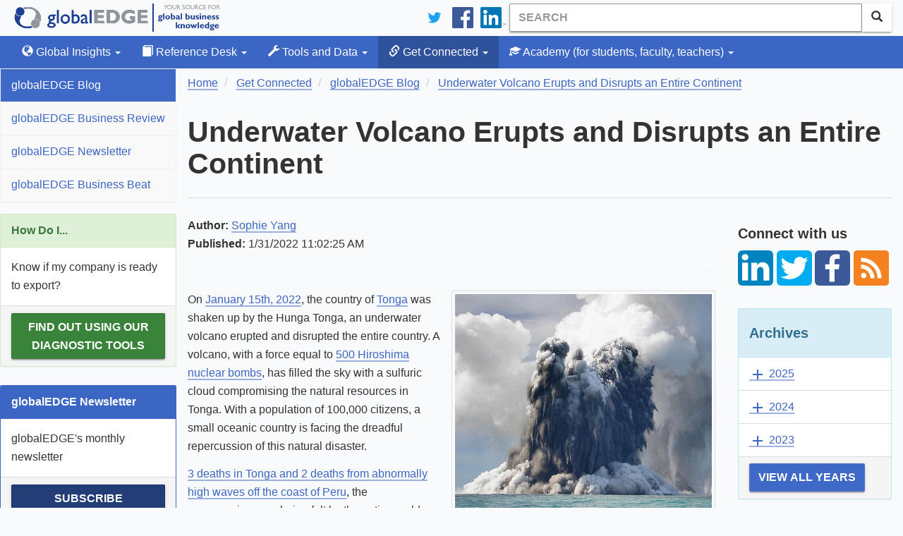

--- FILE ---
content_type: text/html; charset=utf-8
request_url: https://globaledge.msu.edu/blog/post/57087/underwater-volcano-erupts-and-disrupts-an-entire-continent
body_size: 12319
content:

<!DOCTYPE html>
<html lang="en-us">
<head>
    
    <meta charset="utf-8" />
<meta name="viewport" content="width=device-width, initial-scale=1.0" />
<meta name="description" content="On January 15th, 2022, the country of Tonga was shaken up by the Hunga Tonga, an underwater volcano erupted and disrupted the entire country. A volcano, with a force equal to 500 Hiroshima nuclear bombs, has filled the sky with a sulfuric cloud compromising the natural resources in Tonga. With a population of 100,000 citizens, a small oceanic country is facing the dreadful repercussion of this natural disaster." />
<meta name="keywords" content="global business, international, knowledge, business professionals, information, insights, resources, global business activities, commerce, economy, import, export, globalEDGE, research, countries, industries, states" />
<meta property="fb:pages" content="56107702237" />
<meta property="fb:app_id" content="1730268427219581" />
<link type="application/rss+xml" rel="alternate" title="globalEDGE Blog Podcast" href="https://feeds.feedburner.com/GlobaledgeBlogPodcast" />
<link rel="shortcut icon" href="/favicon.ico" type="image/vnd.microsoft.icon" />
<link href="/bundles/styles?v=hlQxV8dqgpVxwGRZqX6jrWfQgdfN0YHeXINVBUhZ7C01" rel="stylesheet"/>

<link rel="stylesheet" type="text/css" href="https://ibc-static.broad.msu.edu/colorbox/v163/colorbox.css" />
<link rel="search" type="application/opensearchdescription+xml" href="/content/opensearch.xml" title="globalEDGE Search" />

<link rel="apple-touch-icon" sizes="180x180" href="/apple-touch-icon.png">
<link rel="icon" type="image/png" sizes="32x32" href="/favicon-32x32.png">
<link rel="icon" type="image/png" sizes="16x16" href="/favicon-16x16.png">
<link rel="manifest" href="/manifest.json">
<link rel="mask-icon" href="/safari-pinned-tab.svg" color="#164579">
<meta name="theme-color" content="#ffffff">

<!-- Newest -->
<link href="https://fonts.googleapis.com/icon?family=Material+Icons" rel="stylesheet">
<link href="https://maxcdn.bootstrapcdn.com/font-awesome/4.6.3/css/font-awesome.min.css" rel="stylesheet" />
<link rel="stylesheet" href="https://cdnjs.cloudflare.com/ajax/libs/select2/4.0.3/css/select2.min.css" />
<script type="application/ld+json">
    {
    "@context": "http://schema.org",
    "@type": "WebSite",
    "name": "globalEDGE",
    "alternateName": "globalEDGE | Your Source for Global Business Knowledge",
    "url": "https://globaledge.msu.edu",
    "potentialAction": {
    "@type": "SearchAction",
    "target": "https://globaledge.msu.edu/search?q={search_term_string}",
    "query-input": "required name=search_term_string"
    }
    }
</script>

<script type="application/ld+json">
    {
    "@context": "http://schema.org",
    "@type": "Organization",
    "name": "globalEDGE",
    "logo": "https://globaledge.msu.edu/content/logos/globaledge_4_4.png",
    "url": "https://globaledge.msu.edu",
    "sameAs": [
    "https://plus.google.com/+globaledge",
    "https://www.facebook.com/globalEDGEmsu",
    "https://www.linkedin.com/showcase/globaledgemsu/",
    "https://twitter.com/globaledgemsu"
    ]
    }
</script>

    <title>globalEDGE Blog: Underwater Volcano Erupts and Disrupts an Entire Continent >> globalEDGE: Your source for Global Business Knowledge</title>
    
    <link rel="amphtml" href="https://globaledge.msu.edu/blog/postamp/57087/underwater-volcano-erupts-and-disrupts-an-entire-continent">
    <!-- Twitter -->
    <meta name="twitter:card" content="summary_large_image">
    <meta name="twitter:site" content="@globalEDGEmsu">
    <meta name="twitter:url" content="https://globaledge.msu.edu/blog/post/57087/underwater-volcano-erupts-and-disrupts-an-entire-continent">
    <meta name="twitter:title" content="Underwater Volcano Erupts and Disrupts an Entire Continent">
    <meta name="twitter:description" content="On January 15th, 2022, the country of Tonga was shaken up by the Hunga Tonga, an underwater volcano erupted and disrupted the entire country. A volcano, with a force equal to 500 Hiroshima nuclear bom">
        <meta name="twitter:image" content="https://ibc-static.broad.msu.edu/sites/globaledge/blog/57087.jpg">
        <meta name="twitter:alt" content="Underwater Volcano Erupts and Disrupts an Entire Continent image">
        <meta property="og:image" content="https://ibc-static.broad.msu.edu/sites/globaledge/blog/57087.jpg" />
        <meta property="og:image:width" content="724" />
        <meta property="og:image:height" content="724" />
            <meta property="og:audio:url" content="https://ibc-static.broad.msu.edu/sites/globaledge/blog/podcast/57087.mp3" />
        <meta property="og:audio:secure_url" content="https://ibc-static.broad.msu.edu/sites/globaledge/blog/podcast/57087.mp3" />
        <meta property="og:audio:type" content="audio/mpeg" />
    <!-- OpenGraph -->
    <meta property="og:url" content="https://globaledge.msu.edu/blog/post/57087/underwater-volcano-erupts-and-disrupts-an-entire-continent" />
    <meta property="og:type" content="article" />
    <meta property="og:title" content="Underwater Volcano Erupts and Disrupts an Entire Continent" />
    <meta property="og:description" content="On January 15th, 2022, the country of Tonga was shaken up by the Hunga Tonga, an underwater volcano erupted and disrupted the entire country. A volcano, with a force equal to 500 Hiroshima nuclear bom" />
    <meta property="article:publisher" content="https://www.facebook.com/globalEDGEmsu/" />
        <meta property="article:tag" content="International Business" />
        <meta property="article:tag" content="Business (General)" />
        <meta property="article:tag" content="Media and Communications" />
        <meta property="article:tag" content="Agriculture" />
        <meta property="article:tag" content="Australia" />
        <meta property="article:tag" content="Tonga" />
        <meta property="article:tag" content="Natural Resources Development" />
        <meta property="article:tag" content="Consumer Products Series" />
            <meta property="article:published_time" content="2022-01-31T16:02:25.6330000Z" />
    <!-- JSON LD -->
    
<script type="application/ld+json">
    {
    "@context": "http://schema.org",
    "@type": "BlogPosting",
    "mainEntityOfPage": {
    "@type": "WebPage",
    "@id": "https://google.com/article"
    },
    "headline": "Underwater Volcano Erupts and Disrupts an Entire Continent",
    "image": {
    "@type": "ImageObject",
    "url": "https://ibc-static.broad.msu.edu/sites/globaledge/blog/57087.jpg",
    "height": 724,
    "width": 724
    },
    "datePublished": "2022-01-31T11:02:25.6330000",
    "dateModified": "2022-01-31T11:02:25.6330000",
    "author": {
    "@type": "Person",
    "name": "Sophie Yang"
    },
    "publisher": {
    "@type": "Organization",
    "name": "globalEDGE",
    "logo": {
    "@type": "ImageObject",
    "url": "https://ibc-static.broad.msu.edu/sites/globaledge/logos/globaledge-60x600.png",
    "width": 600,
    "height": 60
    }
    },
    "description": "On January 15th, 2022, the country of Tonga was shaken up by the Hunga Tonga, an underwater volcano erupted and disrupted the entire country. A volcano, with a force equal to 500 Hiroshima nuclear bom"
    }
</script>




</head>
<body>
    <!-- Google Tag Manager -->

<!-- End Google Tag Manager -->
<!-- Google tag (gtag.js) -->
<script async src="https://www.googletagmanager.com/gtag/js?id=G-Q7MRT04017"></script>
<script>
    window.dataLayer = window.dataLayer || [];
    function gtag() { dataLayer.push(arguments); }
    gtag('js', new Date());

    gtag('config', 'G-Q7MRT04017');
</script>
    <header class="navbar navbar-static-top">
    <div class="container">
        <div class="navbar-header">
            <a class="navbar-brand" href="/"><span class="text-hide">globalEDGE - Your source for business knowledge</span></a>
            <button id="btnMenu" type="button" class="navbar-toggle collapsed" data-toggle="collapse" data-target=".collapse-nav" aria-expanded="false">
                <span class="glyphicon glyphicon-menu-hamburger"></span>
                <span>Menu</span>
            </button>
        </div>

        <div itemscope itemtype="http://schema.org/WebSite">
            <meta itemprop="url" content="https://globaledge.msu.edu/" />
            <form class="navbar-form navbar-right" role="search" action="/search" method="get" itemprop="potentialAction" itemscope itemtype="http://schema.org/SearchAction">
                <meta itemprop="target" content="https://globaledge.msu.edu/search?q={q}" />
                <div class="input-group">
                    <input type="search" class="form-control searchbox" placeholder="Search" name="q" itemprop="query-input" required>
                    <span class="input-group-btn">
                        <button class="btn btn-default"><span class="glyphicon glyphicon-search" aria-hidden="true"></span></button>
                    </span>
                </div>
            </form>
        </div>
        <ul class="nav navbar-nav navbar-right hidden-xs">
            <li>
                <a href="https://twitter.com/globalEDGEMSU" class="social"><img src="/Content/images/twitter_logo_blue.svg" alt="Connect on Twitter" /></a>
            </li>
            <li>
                <a href="https://www.facebook.com/globalEDGEmsu/" class="social"><img src="/Content/images/facebook-logo.svg" alt="Facebook" /></a>
            </li>
            <li>
                <a href="https://www.linkedin.com/showcase/globaledgemsu/" class="social"><img src="/Content/images/linkedin-logo.png" alt="LinkedIn" /></a>
            </li>
        </ul>
    </div>
</header>

<script type="text/javascript">
    btnMenu.addEventListener('focus', function (event) {
        btnMenu.style.border = '1px solid black';
    });

    btnMenu.addEventListener('blur', function (event) {
        btnMenu.style.border = '';
    });
</script>
    

<nav class="top-nav navbar-default navbar-inverse navbar-static-top">
    <div class="container">
        <div class="navbar-collapse collapse collapse-nav" id="bs-example-navbar-collapse-1">
            <ul class="nav navbar-nav">
                <li class="dropdown ">
                    <a href="#" class="dropdown-toggle" data-toggle="dropdown" role="button"><span class="glyphicon glyphicon-globe"></span> Global Insights <span class="caret"></span></a>
                    <ul class="dropdown-menu">
                        <li><a href="/global-insights/by/country">By Country</a></li>
                        <li><a href="/global-insights/by/trade-bloc">By Trade Bloc</a></li>
                        <li><a href="/global-insights/by/econ-class">By Classification</a></li>
                        <li><a href="/global-insights/by/industry">By Industry</a></li>
                        <li><a href="/global-insights/by/state">By State</a></li>

                    </ul>
                </li>
                <li class="dropdown ">
                    <a href="#" class="dropdown-toggle" data-toggle="dropdown" role="button"><span class="glyphicon glyphicon-book"></span> Reference Desk <span class="caret"></span></a>
                    <ul class="dropdown-menu">
                        <li><a class="" href="/global-resources">Global Resource Directory</a></li>
                        <li><a class="" href="/reference-desk/online-course-modules">Online Course Modules</a></li>
                        <li><a class="" href="/reference-desk/export-tutorials">Export Tutorials</a></li>
                        <li><a class="" href="/reference-desk/glossary">Glossary</a></li>
                    </ul>
                </li>
                <li class="dropdown  ">
                    <a href="#" class="dropdown-toggle" data-toggle="dropdown" role="button"><span class="glyphicon glyphicon-wrench"></span> Tools and Data <span class="caret"></span></a>
                    <ul class="dropdown-menu">
                        <li>
                            <a href="/mpi">MPI</a>
                        </li>
                        <li>
                            <a href="/tools-and-data/dibs">DIBS</a>
                        </li>
                        <li>
                            <a href="/tools-and-data/diagnostic-tools">Diagnostic Tools</a>
                        </li>
                        <li>
                            <a href="/tools-and-data/test-your-knowledge/index">Test Your Knowledge</a>
                        </li>
                        <li>
                            <a href="/comparator">Comparator Tool</a>
                        </li>
                        <li>
                            <a href="/tools-and-data/interactive-rankings">Interactive Rankings</a>
                        </li>
                    </ul>
                </li>
                <li class="dropdown  active">
                    <a href="#" class="dropdown-toggle" data-toggle="dropdown" role="button">
                        <span class="glyphicon glyphicon-link"></span> Get Connected <span class="caret"></span>
                    </a>
                    <ul class="dropdown-menu">
                        <li>
                            <a href="/blog">globalEDGE Blog</a>
                        </li>
                        <li>
                            <a href="/get-connected/globaledge-business-review">globalEDGE Business Review</a>
                        </li>
                        <li>
                            <a href="/newsletters">globalEDGE Newsletter</a>
                        </li>
                        <li>
                            <a href="/get-connected/globaledge-business-beat">globalEDGE Business Beat</a>
                        </li>
                    </ul>
                </li>
                <li class="dropdown  ">
                    <a href="#" class="dropdown-toggle" data-toggle="dropdown" role="button"><span class="glyphicon glyphicon-education"></span> Academy <span class="hidden-md hidden-sm">(for students, faculty, teachers)</span> <span class="caret"></span></a>
                    <ul class="dropdown-menu">
                        <li><a href="/academy/course-content">Course Content</a></li>
                        <li><a href="/academy/announcements">Announcements</a></li>
                        <li><a href="/academy/community-colleges">Community Colleges</a></li>
                        <li><a href="/international-internships">International Internship Directory</a></li>
                        <li><a href="/academy/studyibfaq">Why Study International Business?</a></li>

                    </ul>
                </li>
            </ul>
        </div>
    </div>
</nav>
    <div class="container">
        <section>
            <div class="row main-content" id="main-content">
                <aside class="sidebar collapse collapse-nav">
                    
    
<nav>
    <ul class="nav nav-sidebar">
        <li class="active">
            <a href="/blog">globalEDGE Blog</a>
        </li>
        <li class="">
            <a href="/get-connected/globaledge-business-review">globalEDGE Business Review</a>
        </li>
        <li class="">
            <a href="/newsletters">globalEDGE Newsletter</a>
        </li>
        <li class="">
            <a href="/get-connected/globaledge-business-beat">globalEDGE Business Beat</a>
        </li>
    </ul>
</nav>



    <div class="panel panel-success hidden-xs">
        <div class="panel-heading">
            How Do I...
        </div>
        <div class="panel-body">
            Know if my company is ready to export?
        </div>
        <div class="panel-footer">
            <a class="btn btn-success" id="how-do-i" href="/tools-and-data/diagnostic-tools">
                Find out using our Diagnostic Tools
            </a>
        </div>
    </div>
                    <div class="panel panel-primary hidden-xs">
    <div class="panel-heading">
        globalEDGE Newsletter
    </div>
    <div class="panel-body">
        globalEDGE's monthly newsletter
    </div>
    <div class="panel-footer">
        <a href="/newsletters#subscribe" class="btn btn-primary btn-block">Subscribe</a>
    </div>
</div>


                </aside>

                <div class="main">
                    <ol class="breadcrumb" vocab="https://schema.org/" typeof="BreadcrumbList">
                        
    <li property="itemListElement" typeof="ListItem">
        
<a href="https://globaledge.msu.edu/" property="item" typeof="WebPage">
    <span property="name">Home</span>
</a>

        <meta property="position" content="0" />
    </li>
    <li property="itemListElement" typeof="ListItem">
        
<a href="https://globaledge.msu.edu/get-connected" property="item" typeof="WebPage">
    <span property="name">Get Connected</span>
</a>

        <meta property="position" content="1" />
    </li>
    <li property="itemListElement" typeof="ListItem">
        
<a href="https://globaledge.msu.edu/blog" property="item" typeof="WebPage">
    <span property="name">globalEDGE Blog</span>
</a>

        <meta property="position" content="2" />
    </li>
    <li property="itemListElement" typeof="ListItem">
        
<a href="https://globaledge.msu.edu/blog/post/57087/underwater-volcano-erupts-and-disrupts-an-entire-continent" property="item" typeof="WebPage">
    <span property="name">Underwater Volcano Erupts and Disrupts an Entire Continent</span>
</a>

        <meta property="position" content="3" />
    </li>

                    </ol>
                    <div class="page-header">
                        <h1>Underwater Volcano Erupts and Disrupts an Entire Continent</h1>
                    </div>
                    <div class="row">
                        <div class="col">

<article itemscope itemtype="http://schema.org/NewsArticle" class="">
    <meta itemscope itemprop="mainEntityOfPage" itemType="https://schema.org/WebPage" itemid="https://google.com/article" />
    <meta itemprop="headline" content="Underwater Volcano Erupts and Disrupts an Entire Continent">
    <div itemprop="author" itemscope itemtype="http://schema.org/Person">
        <strong>Author: </strong><span itemprop="name">
            <a href="/blog/authors/208480/sophie-yang">Sophie Yang</a>
        </span>
    </div>
        <p>
            <strong>Published:</strong> <time datetime="2022-01-31T11:02:25-05:00" itemprop="datePublished">1/31/2022 11:02:25 AM</time>
            <meta itemprop="dateModified" content="2022-01-31T11:02:25.6330000" />
        </p>
    <hr />
        <div class="blog-image" itemprop="image" itemscope itemtype="https://schema.org/ImageObject">
            <img src="https://ibc-static.broad.msu.edu/sites/globaledge/blog/57087.jpg" width="724" alt="Underwater Volcano Erupts and Disrupts an Entire Continent Image" class="img-responsive img-thumbnail" />
            <meta itemprop="url" content="https://ibc-static.broad.msu.edu/sites/globaledge/blog/57087.jpg">
            <meta itemprop="width" content="724">
            <meta itemprop="height" content="724">
            <p>
                <small><a href="https://www.sciencetimes.com/articles/35690/20220121/tonga-volcano-eruption-astronauts-captured-tragic-event-space-watch.htm" target="_blank">Image Source</a></small>
            </p>

        </div>
    <div itemprop="articleBody description">
        <p>On <a href="http://www.washingtonpost.com/world/2022/01/19/tonga-volcano-eruption-cable-damage/" target="_blank">January 15th, 2022</a>, the country of <a href="https://globaledge.msu.edu/countries/tonga" target="_blank">Tonga</a> was shaken up by the Hunga Tonga, an underwater volcano erupted and disrupted the entire country. A volcano, with a force equal to <a href="http://www.washingtonpost.com/world/2022/01/19/tonga-volcano-eruption-cable-damage/" target="_blank">500 Hiroshima nuclear bombs</a>, has filled the sky with a sulfuric cloud compromising the natural resources in Tonga. With a population of 100,000 citizens, a small oceanic country is facing the dreadful repercussion of this natural disaster. </p>

<p><a href="https://www.bbc.com/news/world-asia-60039617" target="_blank">3 deaths in Tonga and 2 deaths from abnormally high waves off the coast of Peru</a>, the repercussions are being felt by the entire world. The eruption of Honga Tonga not only disrupted the oceanic continent, but the after-effects triggered high waves and tsunami warnings across the Pacific Ocean. <a href="https://globaledge.msu.edu/countries/japan" target="_blank">Japan</a>, <a href="https://globaledge.msu.edu/states/hawaii" target="_blank">Hawaii</a>, and other Pacific islands were threatened with tsunami warnings following the eruption. Those warnings were lifted after several&nbsp;days.&nbsp;</p>

<p>Tonga is suffering the consequences in regards to its communication abilities, business operations, and the welfare of its citizens. Its <a href="https://www.washingtonpost.com/world/2022/01/19/tonga-volcano-eruption-cable-damage/" target="_blank">underwater fiber-optic cable</a> that connects Tonga to the outside world was severed leaving Tonga in complete darkness. With no connection to the outside world, <a href="https://globaledge.msu.edu/countries/australia" target="_blank">Australia</a> and <a href="https://globaledge.msu.edu/countries/new-zealand" target="_blank">New Zealand</a> has offered relief efforts sending the military with resources to help them survive the next weeks. However, it has been revealed those military ships were contaminated with positive COVID-19 outbreaks. Tonga has been one of the few countries to <a href="http://www.npr.org/2022/01/24/1075471526/internet-to-tongas-main-island-cut-by-volcano-could-be-restored-in-2-weeks">avoid COVID-19 </a>with only one case throughout the pandemic, the need for aid may spread COVID-19 to Tonga&rsquo;s population.&nbsp;</p>

<p>With approximately <a href="https://www.fao.org/asiapacific/news/detail-events/en/c/1469766/" target="_blank">86%</a> of Tonga&rsquo;s population engaged in agriculture and fisheries, their business may be halted for an extreme period of time. The biggest concern is the falling ash that may contaminate the fisheries and land use. One company facing this issue is the&nbsp;Alatini Fisheries Company, which works just off the coast of Tonga. Additionally, with the internet inoperative the businesses in Tonga will have a hard time trying to continue their daily operations. The state-owned business, Tonga Cable, is facing pressure to quickly and efficiently fix the cable. The Tonga cable company <a href="https://www.nytimes.com/2022/01/19/world/australia/tonga-volcano-internet-cable.html" target="_blank">expects the cable to be fixed in the near future </a>with a ship setting out to reach the severed cable on February 1, 2022, but with the threat of volcanic activity still present the ship will face tough challenges. Hopefully, this will start to connect Tonga back to other countries and they can receive help to continue industries, like fishing and agriculture, very soon.</p>

    </div>
    <div class="file-under clearfix" itemprop="keywords">
        <p><strong>File under</strong></p>
        <ul class="list-inline button-wrapper">
                <li><a class="btn btn-info" href="/blog/tag/international-business">International Business</a></li>
                <li><a class="btn btn-info" href="/blog/tag/business-general">Business (General)</a></li>
                <li><a class="btn btn-info" href="/blog/tag/media-and-communications">Media and Communications</a></li>
                <li><a class="btn btn-info" href="/blog/tag/agriculture">Agriculture</a></li>
                <li><a class="btn btn-info" href="/blog/tag/australia">Australia</a></li>
                <li><a class="btn btn-info" href="/blog/tag/tonga">Tonga</a></li>
                <li><a class="btn btn-info" href="/blog/tag/natural-resources-development">Natural Resources Development</a></li>
                <li><a class="btn btn-info" href="/blog/tag/consumer-products-series">Consumer Products Series</a></li>
        </ul>
    </div>
    <div>
        <h2>Share this article</h2>
        <hr />
        <div class="social-align">
            <a class="img" href="https://www.facebook.com/dialog/share?app_id=1730268427219581&href=https%3a%2f%2fglobaledge.msu.edu%2fblog%2fpost%2f57087%2funderwater-volcano-erupts-and-disrupts-an-entire-continent" id="facebook-share" target="_blank">
                <img src="/Content/images/facebook.svg" width="50" alt="Share on Facebook" />
            </a>
            <a class="img" href="https://twitter.com/intent/tweet?text=Underwater+Volcano+Erupts+and+Disrupts+an+Entire+Continent&url=https%3a%2f%2fglobaledge.msu.edu%2fblog%2fpost%2f57087%2funderwater-volcano-erupts-and-disrupts-an-entire-continent&via=globalEDGEMSU" target="_blank">
                <img src="/Content/images/twitter.svg" width="50" alt="Share on Twitter" />
            </a>
            <a class="img" href="https://www.linkedin.com/shareArticle?title=Underwater+Volcano+Erupts+and+Disrupts+an+Entire+Continent&mini=true&url=https%3a%2f%2fglobaledge.msu.edu%2fblog%2fpost%2f57087%2funderwater-volcano-erupts-and-disrupts-an-entire-continent&via=globalEDGEMSU" target="_blank">
                <img src="/Content/images/linkedin.svg" width="50" alt="Share on LinkedIn" />
            </a>
        </div>
    </div>
    <div itemprop="publisher" itemscope itemtype="https://schema.org/Organization">
    <div itemprop="logo" itemscope itemtype="https://schema.org/ImageObject">
        <meta itemprop="url" content="https://ibc-static.broad.msu.edu/sites/globaledge/logos/globaledge-60x600.png">
        <meta itemprop="width" content="600">
        <meta itemprop="height" content="60">
    </div>
    <meta itemprop="name" content="globalEDGE">
</div>

</article>


</div>
                        <div class="right-sidebar">
                            <aside>
                                <!--Right Sidebar-->
                                <div>
                                    
    
<h4>Connect with us</h4>
<div class="social-icons">
    <a href="https://www.linkedin.com/showcase/globaledgemsu/" target="_blank" class="social">
        <img src="/content/images/linkedin.svg" alt="LinkedIn" class="img-responsive" width="50"/>
    </a>
    <a href="https://twitter.com/globalEDGEmsu" target="_blank" class="social">
        <img src="/content/images/twitter.svg" alt="Connect on Twitter" class="img-responsive" width="50"/>
    </a>
    <a href="https://www.facebook.com/globalEDGEmsu" target="_blank" class="social">
        <img src="/content/images/facebook.svg" alt="Facebook" class="img-responsive" width="50"/>
    </a>
    <!-- Place this code where you want the badge to render. -->
    <a href="https://feeds.feedburner.com/ge-blog" target="_blank" class="social">
        <img src="/content/images/feed.svg" alt="RSS" class="img-responsive" width="50"/>
    </a>
</div>


<div class="panel panel-info">
    <div class="panel-heading">
        <h4>Archives</h4>
    </div>
    <ul class="list-group">
            <li class="list-group-item archive-year ">
                <a role="button" href="#year_2025" data-toggle="collapse" aria-expanded="false">
                    <span class="material-icons">add</span> 2025
                </a>
                <ul class="collapse" id="year_2025">
                        <li>
                            <a href="/blog/archive/2025/4">April</a>
                        </li>
                        <li>
                            <a href="/blog/archive/2025/3">March</a>
                        </li>
                        <li>
                            <a href="/blog/archive/2025/2">February</a>
                        </li>
                        <li>
                            <a href="/blog/archive/2025/1">January</a>
                        </li>
                </ul>
            </li>
            <li class="list-group-item archive-year ">
                <a role="button" href="#year_2024" data-toggle="collapse" aria-expanded="false">
                    <span class="material-icons">add</span> 2024
                </a>
                <ul class="collapse" id="year_2024">
                        <li>
                            <a href="/blog/archive/2024/12">December</a>
                        </li>
                        <li>
                            <a href="/blog/archive/2024/11">November</a>
                        </li>
                        <li>
                            <a href="/blog/archive/2024/10">October</a>
                        </li>
                        <li>
                            <a href="/blog/archive/2024/9">September</a>
                        </li>
                        <li>
                            <a href="/blog/archive/2024/8">August</a>
                        </li>
                        <li>
                            <a href="/blog/archive/2024/4">April</a>
                        </li>
                        <li>
                            <a href="/blog/archive/2024/3">March</a>
                        </li>
                        <li>
                            <a href="/blog/archive/2024/2">February</a>
                        </li>
                        <li>
                            <a href="/blog/archive/2024/1">January</a>
                        </li>
                </ul>
            </li>
            <li class="list-group-item archive-year ">
                <a role="button" href="#year_2023" data-toggle="collapse" aria-expanded="false">
                    <span class="material-icons">add</span> 2023
                </a>
                <ul class="collapse" id="year_2023">
                        <li>
                            <a href="/blog/archive/2023/12">December</a>
                        </li>
                        <li>
                            <a href="/blog/archive/2023/11">November</a>
                        </li>
                        <li>
                            <a href="/blog/archive/2023/10">October</a>
                        </li>
                        <li>
                            <a href="/blog/archive/2023/9">September</a>
                        </li>
                        <li>
                            <a href="/blog/archive/2023/4">April</a>
                        </li>
                        <li>
                            <a href="/blog/archive/2023/3">March</a>
                        </li>
                        <li>
                            <a href="/blog/archive/2023/2">February</a>
                        </li>
                        <li>
                            <a href="/blog/archive/2023/1">January</a>
                        </li>
                </ul>
            </li>
            <li class="list-group-item archive-year hide">
                <a role="button" href="#year_2022" data-toggle="collapse" aria-expanded="false">
                    <span class="material-icons">add</span> 2022
                </a>
                <ul class="collapse" id="year_2022">
                        <li>
                            <a href="/blog/archive/2022/12">December</a>
                        </li>
                        <li>
                            <a href="/blog/archive/2022/11">November</a>
                        </li>
                        <li>
                            <a href="/blog/archive/2022/10">October</a>
                        </li>
                        <li>
                            <a href="/blog/archive/2022/9">September</a>
                        </li>
                        <li>
                            <a href="/blog/archive/2022/4">April</a>
                        </li>
                        <li>
                            <a href="/blog/archive/2022/3">March</a>
                        </li>
                        <li>
                            <a href="/blog/archive/2022/2">February</a>
                        </li>
                        <li>
                            <a href="/blog/archive/2022/1">January</a>
                        </li>
                </ul>
            </li>
            <li class="list-group-item archive-year hide">
                <a role="button" href="#year_2021" data-toggle="collapse" aria-expanded="false">
                    <span class="material-icons">add</span> 2021
                </a>
                <ul class="collapse" id="year_2021">
                        <li>
                            <a href="/blog/archive/2021/12">December</a>
                        </li>
                        <li>
                            <a href="/blog/archive/2021/11">November</a>
                        </li>
                        <li>
                            <a href="/blog/archive/2021/10">October</a>
                        </li>
                        <li>
                            <a href="/blog/archive/2021/9">September</a>
                        </li>
                        <li>
                            <a href="/blog/archive/2021/4">April</a>
                        </li>
                        <li>
                            <a href="/blog/archive/2021/3">March</a>
                        </li>
                        <li>
                            <a href="/blog/archive/2021/2">February</a>
                        </li>
                        <li>
                            <a href="/blog/archive/2021/1">January</a>
                        </li>
                </ul>
            </li>
            <li class="list-group-item archive-year hide">
                <a role="button" href="#year_2020" data-toggle="collapse" aria-expanded="false">
                    <span class="material-icons">add</span> 2020
                </a>
                <ul class="collapse" id="year_2020">
                        <li>
                            <a href="/blog/archive/2020/12">December</a>
                        </li>
                        <li>
                            <a href="/blog/archive/2020/11">November</a>
                        </li>
                        <li>
                            <a href="/blog/archive/2020/10">October</a>
                        </li>
                        <li>
                            <a href="/blog/archive/2020/9">September</a>
                        </li>
                        <li>
                            <a href="/blog/archive/2020/4">April</a>
                        </li>
                        <li>
                            <a href="/blog/archive/2020/3">March</a>
                        </li>
                        <li>
                            <a href="/blog/archive/2020/2">February</a>
                        </li>
                        <li>
                            <a href="/blog/archive/2020/1">January</a>
                        </li>
                </ul>
            </li>
            <li class="list-group-item archive-year hide">
                <a role="button" href="#year_2019" data-toggle="collapse" aria-expanded="false">
                    <span class="material-icons">add</span> 2019
                </a>
                <ul class="collapse" id="year_2019">
                        <li>
                            <a href="/blog/archive/2019/12">December</a>
                        </li>
                        <li>
                            <a href="/blog/archive/2019/11">November</a>
                        </li>
                        <li>
                            <a href="/blog/archive/2019/10">October</a>
                        </li>
                        <li>
                            <a href="/blog/archive/2019/9">September</a>
                        </li>
                        <li>
                            <a href="/blog/archive/2019/4">April</a>
                        </li>
                        <li>
                            <a href="/blog/archive/2019/3">March</a>
                        </li>
                        <li>
                            <a href="/blog/archive/2019/2">February</a>
                        </li>
                        <li>
                            <a href="/blog/archive/2019/1">January</a>
                        </li>
                </ul>
            </li>
            <li class="list-group-item archive-year hide">
                <a role="button" href="#year_2018" data-toggle="collapse" aria-expanded="false">
                    <span class="material-icons">add</span> 2018
                </a>
                <ul class="collapse" id="year_2018">
                        <li>
                            <a href="/blog/archive/2018/12">December</a>
                        </li>
                        <li>
                            <a href="/blog/archive/2018/11">November</a>
                        </li>
                        <li>
                            <a href="/blog/archive/2018/10">October</a>
                        </li>
                        <li>
                            <a href="/blog/archive/2018/9">September</a>
                        </li>
                        <li>
                            <a href="/blog/archive/2018/8">August</a>
                        </li>
                        <li>
                            <a href="/blog/archive/2018/7">July</a>
                        </li>
                        <li>
                            <a href="/blog/archive/2018/5">May</a>
                        </li>
                        <li>
                            <a href="/blog/archive/2018/4">April</a>
                        </li>
                        <li>
                            <a href="/blog/archive/2018/3">March</a>
                        </li>
                        <li>
                            <a href="/blog/archive/2018/2">February</a>
                        </li>
                        <li>
                            <a href="/blog/archive/2018/1">January</a>
                        </li>
                </ul>
            </li>
            <li class="list-group-item archive-year hide">
                <a role="button" href="#year_2017" data-toggle="collapse" aria-expanded="false">
                    <span class="material-icons">add</span> 2017
                </a>
                <ul class="collapse" id="year_2017">
                        <li>
                            <a href="/blog/archive/2017/12">December</a>
                        </li>
                        <li>
                            <a href="/blog/archive/2017/11">November</a>
                        </li>
                        <li>
                            <a href="/blog/archive/2017/10">October</a>
                        </li>
                        <li>
                            <a href="/blog/archive/2017/9">September</a>
                        </li>
                        <li>
                            <a href="/blog/archive/2017/8">August</a>
                        </li>
                        <li>
                            <a href="/blog/archive/2017/7">July</a>
                        </li>
                        <li>
                            <a href="/blog/archive/2017/6">June</a>
                        </li>
                        <li>
                            <a href="/blog/archive/2017/5">May</a>
                        </li>
                        <li>
                            <a href="/blog/archive/2017/4">April</a>
                        </li>
                        <li>
                            <a href="/blog/archive/2017/3">March</a>
                        </li>
                        <li>
                            <a href="/blog/archive/2017/2">February</a>
                        </li>
                        <li>
                            <a href="/blog/archive/2017/1">January</a>
                        </li>
                </ul>
            </li>
            <li class="list-group-item archive-year hide">
                <a role="button" href="#year_2016" data-toggle="collapse" aria-expanded="false">
                    <span class="material-icons">add</span> 2016
                </a>
                <ul class="collapse" id="year_2016">
                        <li>
                            <a href="/blog/archive/2016/12">December</a>
                        </li>
                        <li>
                            <a href="/blog/archive/2016/11">November</a>
                        </li>
                        <li>
                            <a href="/blog/archive/2016/10">October</a>
                        </li>
                        <li>
                            <a href="/blog/archive/2016/9">September</a>
                        </li>
                        <li>
                            <a href="/blog/archive/2016/8">August</a>
                        </li>
                        <li>
                            <a href="/blog/archive/2016/7">July</a>
                        </li>
                        <li>
                            <a href="/blog/archive/2016/6">June</a>
                        </li>
                        <li>
                            <a href="/blog/archive/2016/5">May</a>
                        </li>
                        <li>
                            <a href="/blog/archive/2016/4">April</a>
                        </li>
                        <li>
                            <a href="/blog/archive/2016/3">March</a>
                        </li>
                        <li>
                            <a href="/blog/archive/2016/2">February</a>
                        </li>
                        <li>
                            <a href="/blog/archive/2016/1">January</a>
                        </li>
                </ul>
            </li>
            <li class="list-group-item archive-year hide">
                <a role="button" href="#year_2015" data-toggle="collapse" aria-expanded="false">
                    <span class="material-icons">add</span> 2015
                </a>
                <ul class="collapse" id="year_2015">
                        <li>
                            <a href="/blog/archive/2015/12">December</a>
                        </li>
                        <li>
                            <a href="/blog/archive/2015/11">November</a>
                        </li>
                        <li>
                            <a href="/blog/archive/2015/10">October</a>
                        </li>
                        <li>
                            <a href="/blog/archive/2015/9">September</a>
                        </li>
                        <li>
                            <a href="/blog/archive/2015/8">August</a>
                        </li>
                        <li>
                            <a href="/blog/archive/2015/7">July</a>
                        </li>
                        <li>
                            <a href="/blog/archive/2015/6">June</a>
                        </li>
                        <li>
                            <a href="/blog/archive/2015/5">May</a>
                        </li>
                        <li>
                            <a href="/blog/archive/2015/4">April</a>
                        </li>
                        <li>
                            <a href="/blog/archive/2015/3">March</a>
                        </li>
                        <li>
                            <a href="/blog/archive/2015/2">February</a>
                        </li>
                        <li>
                            <a href="/blog/archive/2015/1">January</a>
                        </li>
                </ul>
            </li>
            <li class="list-group-item archive-year hide">
                <a role="button" href="#year_2014" data-toggle="collapse" aria-expanded="false">
                    <span class="material-icons">add</span> 2014
                </a>
                <ul class="collapse" id="year_2014">
                        <li>
                            <a href="/blog/archive/2014/12">December</a>
                        </li>
                        <li>
                            <a href="/blog/archive/2014/11">November</a>
                        </li>
                        <li>
                            <a href="/blog/archive/2014/10">October</a>
                        </li>
                        <li>
                            <a href="/blog/archive/2014/9">September</a>
                        </li>
                        <li>
                            <a href="/blog/archive/2014/8">August</a>
                        </li>
                        <li>
                            <a href="/blog/archive/2014/7">July</a>
                        </li>
                        <li>
                            <a href="/blog/archive/2014/6">June</a>
                        </li>
                        <li>
                            <a href="/blog/archive/2014/5">May</a>
                        </li>
                        <li>
                            <a href="/blog/archive/2014/4">April</a>
                        </li>
                        <li>
                            <a href="/blog/archive/2014/3">March</a>
                        </li>
                        <li>
                            <a href="/blog/archive/2014/2">February</a>
                        </li>
                        <li>
                            <a href="/blog/archive/2014/1">January</a>
                        </li>
                </ul>
            </li>
            <li class="list-group-item archive-year hide">
                <a role="button" href="#year_2013" data-toggle="collapse" aria-expanded="false">
                    <span class="material-icons">add</span> 2013
                </a>
                <ul class="collapse" id="year_2013">
                        <li>
                            <a href="/blog/archive/2013/12">December</a>
                        </li>
                        <li>
                            <a href="/blog/archive/2013/11">November</a>
                        </li>
                        <li>
                            <a href="/blog/archive/2013/10">October</a>
                        </li>
                        <li>
                            <a href="/blog/archive/2013/9">September</a>
                        </li>
                        <li>
                            <a href="/blog/archive/2013/8">August</a>
                        </li>
                        <li>
                            <a href="/blog/archive/2013/7">July</a>
                        </li>
                        <li>
                            <a href="/blog/archive/2013/6">June</a>
                        </li>
                        <li>
                            <a href="/blog/archive/2013/5">May</a>
                        </li>
                        <li>
                            <a href="/blog/archive/2013/4">April</a>
                        </li>
                        <li>
                            <a href="/blog/archive/2013/3">March</a>
                        </li>
                        <li>
                            <a href="/blog/archive/2013/2">February</a>
                        </li>
                        <li>
                            <a href="/blog/archive/2013/1">January</a>
                        </li>
                </ul>
            </li>
            <li class="list-group-item archive-year hide">
                <a role="button" href="#year_2012" data-toggle="collapse" aria-expanded="false">
                    <span class="material-icons">add</span> 2012
                </a>
                <ul class="collapse" id="year_2012">
                        <li>
                            <a href="/blog/archive/2012/12">December</a>
                        </li>
                        <li>
                            <a href="/blog/archive/2012/11">November</a>
                        </li>
                        <li>
                            <a href="/blog/archive/2012/10">October</a>
                        </li>
                        <li>
                            <a href="/blog/archive/2012/9">September</a>
                        </li>
                        <li>
                            <a href="/blog/archive/2012/8">August</a>
                        </li>
                        <li>
                            <a href="/blog/archive/2012/7">July</a>
                        </li>
                        <li>
                            <a href="/blog/archive/2012/6">June</a>
                        </li>
                        <li>
                            <a href="/blog/archive/2012/5">May</a>
                        </li>
                        <li>
                            <a href="/blog/archive/2012/4">April</a>
                        </li>
                        <li>
                            <a href="/blog/archive/2012/3">March</a>
                        </li>
                        <li>
                            <a href="/blog/archive/2012/2">February</a>
                        </li>
                        <li>
                            <a href="/blog/archive/2012/1">January</a>
                        </li>
                </ul>
            </li>
            <li class="list-group-item archive-year hide">
                <a role="button" href="#year_2011" data-toggle="collapse" aria-expanded="false">
                    <span class="material-icons">add</span> 2011
                </a>
                <ul class="collapse" id="year_2011">
                        <li>
                            <a href="/blog/archive/2011/12">December</a>
                        </li>
                        <li>
                            <a href="/blog/archive/2011/11">November</a>
                        </li>
                        <li>
                            <a href="/blog/archive/2011/10">October</a>
                        </li>
                        <li>
                            <a href="/blog/archive/2011/9">September</a>
                        </li>
                        <li>
                            <a href="/blog/archive/2011/8">August</a>
                        </li>
                        <li>
                            <a href="/blog/archive/2011/7">July</a>
                        </li>
                        <li>
                            <a href="/blog/archive/2011/6">June</a>
                        </li>
                        <li>
                            <a href="/blog/archive/2011/5">May</a>
                        </li>
                        <li>
                            <a href="/blog/archive/2011/4">April</a>
                        </li>
                        <li>
                            <a href="/blog/archive/2011/3">March</a>
                        </li>
                        <li>
                            <a href="/blog/archive/2011/2">February</a>
                        </li>
                        <li>
                            <a href="/blog/archive/2011/1">January</a>
                        </li>
                </ul>
            </li>
            <li class="list-group-item archive-year hide">
                <a role="button" href="#year_2010" data-toggle="collapse" aria-expanded="false">
                    <span class="material-icons">add</span> 2010
                </a>
                <ul class="collapse" id="year_2010">
                        <li>
                            <a href="/blog/archive/2010/12">December</a>
                        </li>
                        <li>
                            <a href="/blog/archive/2010/11">November</a>
                        </li>
                        <li>
                            <a href="/blog/archive/2010/10">October</a>
                        </li>
                        <li>
                            <a href="/blog/archive/2010/9">September</a>
                        </li>
                        <li>
                            <a href="/blog/archive/2010/8">August</a>
                        </li>
                        <li>
                            <a href="/blog/archive/2010/7">July</a>
                        </li>
                        <li>
                            <a href="/blog/archive/2010/6">June</a>
                        </li>
                        <li>
                            <a href="/blog/archive/2010/5">May</a>
                        </li>
                        <li>
                            <a href="/blog/archive/2010/4">April</a>
                        </li>
                        <li>
                            <a href="/blog/archive/2010/3">March</a>
                        </li>
                        <li>
                            <a href="/blog/archive/2010/2">February</a>
                        </li>
                        <li>
                            <a href="/blog/archive/2010/1">January</a>
                        </li>
                </ul>
            </li>
            <li class="list-group-item archive-year hide">
                <a role="button" href="#year_2009" data-toggle="collapse" aria-expanded="false">
                    <span class="material-icons">add</span> 2009
                </a>
                <ul class="collapse" id="year_2009">
                        <li>
                            <a href="/blog/archive/2009/12">December</a>
                        </li>
                        <li>
                            <a href="/blog/archive/2009/11">November</a>
                        </li>
                        <li>
                            <a href="/blog/archive/2009/10">October</a>
                        </li>
                        <li>
                            <a href="/blog/archive/2009/9">September</a>
                        </li>
                        <li>
                            <a href="/blog/archive/2009/8">August</a>
                        </li>
                        <li>
                            <a href="/blog/archive/2009/7">July</a>
                        </li>
                        <li>
                            <a href="/blog/archive/2009/6">June</a>
                        </li>
                        <li>
                            <a href="/blog/archive/2009/5">May</a>
                        </li>
                        <li>
                            <a href="/blog/archive/2009/4">April</a>
                        </li>
                        <li>
                            <a href="/blog/archive/2009/3">March</a>
                        </li>
                        <li>
                            <a href="/blog/archive/2009/2">February</a>
                        </li>
                        <li>
                            <a href="/blog/archive/2009/1">January</a>
                        </li>
                </ul>
            </li>
            <li class="list-group-item archive-year hide">
                <a role="button" href="#year_2008" data-toggle="collapse" aria-expanded="false">
                    <span class="material-icons">add</span> 2008
                </a>
                <ul class="collapse" id="year_2008">
                        <li>
                            <a href="/blog/archive/2008/12">December</a>
                        </li>
                        <li>
                            <a href="/blog/archive/2008/11">November</a>
                        </li>
                        <li>
                            <a href="/blog/archive/2008/10">October</a>
                        </li>
                        <li>
                            <a href="/blog/archive/2008/9">September</a>
                        </li>
                </ul>
            </li>
    </ul>
    <div class="panel-footer">
        <button type="button" data-toggle="hide" data-target=".hide" class="btn btn-info">View All Years</button>
    </div>
</div>


<div class="panel panel-primary">
    <div class="panel-heading">
        <h4>Blogroll</h4>
    </div>
    <ul class="list-group">
            <li class="list-group-item"><a href="http://davidlivermore.com/blog/blog/" target="_blank">David Livermore Cultural Intelligence Blog</a></li>
            <li class="list-group-item"><a href="http://www.exportlawblog.com/" target="_blank">Export Law Blog</a></li>
            <li class="list-group-item"><a href="https://fluentinforeign.wordpress.com/" target="_blank">Fluent In Foreign</a></li>
            <li class="list-group-item"><a href="http://www.freakonomics.com/blog/" target="_blank">Freakonomics</a></li>
            <li class="list-group-item"><a href="http://www.globalbydesign.com/" target="_blank">Global by Design</a></li>
            <li class="list-group-item"><a href="https://www.census.gov/globalreach" target="_blank">Global Reach - US Census Bureau</a></li>
            <li class="list-group-item"><a href="http://borderbuster.blogspot.com/" target="_blank">Global Small Business Blog</a></li>
            <li class="list-group-item"><a href="http://michaelczinkota.com/" target="_blank">Michael Czinkota</a></li>
            <li class="list-group-item"><a href="https://ieglobal.vistra.com/blog" target="_blank">Vistra International Blog</a></li>
            <li class="list-group-item"><a href="https://bigthink.com/strange-maps/" target="_blank">Strange Maps</a></li>
            <li class="list-group-item"><a href="http://blog.trade.gov/" target="_blank">Tradeology - International Trade Administration</a></li>
            <li class="list-group-item"><a href="http://www.voxeu.org/" target="_blank">VoxEU - Centre for Economic Policy Research</a></li>
            <li class="list-group-item"><a href="https://www.webportglobal.com/Blog-Community/International-Trade-and-Global-Business" target="_blank">WebPort Global International Trade and Global Business Blog</a></li>
            <li class="list-group-item"><a href="https://agenda.weforum.org/" target="_blank">World Economic Forum Agenda</a></li>
    </ul>
</div>


                                </div>
                            </aside>
                        </div>
                    </div>
                </div>
            </div>

        </section>
    </div>
    <footer>
    <div class="container">
        <div class="row">
            <div class="col-sm-3 hidden-xs">
                <h1>The Site</h1>
                <ul class="list-unstyled">
                    <li><a href="/site/about">About globalEDGE</a></li>
                    <li><a href="/site/history">History</a></li>
                    <li><a href="/site/testimonials">Testimonials</a></li>
                    <li><a href="/account/register">Register</a></li>
                    <li><a href="/site/sitemap">Site Map</a></li>
                </ul>
            </div>
            <div class="col-xs-6 col-sm-3">
                <h1>The Team</h1>
                <ul class="list-unstyled">
                    <li><a href="/team">globalEDGE Team</a></li>
                    <li><a href="/team/aboutmsu-ibc">About MSU-IBC</a></li>
                    <li><a href="/team/partnerships">Partnerships</a></li>
                    <li><a href="/team/contact">Contact Us</a></li>
                </ul>
            </div>
            <div class="col-sm-3 hidden-xs">
                <h1>The Policies</h1>
                <ul class="list-unstyled">
                    <li><a href="/policies/copyright">Copyright</a></li>
                    <li><a href="/policies/disclaimer">Disclaimer</a></li>
                    <li><a href="/policies/privacy">Privacy</a></li>
                    <li><a href="/policies/logos">Logos</a></li>
                </ul>
            </div>
            <div class="col-xs-6 col-sm-3">
                <h1>Connect with us</h1>
                <ul class="list-unstyled">
                    <li class="twitter"><a href="https://twitter.com/globaledgemsu" target="_blank" rel="me">Twitter</a></li>
                    <li class="facebook">
                        <a href="https://www.facebook.com/globalEDGEmsu" target="_blank" rel="me">
                            Facebook
                        </a>
                    </li>
                    <li class="linkedin">
                        <a href="https://www.linkedin.com/showcase/globaledgemsu/" target="_blank" rel="me">LinkedIn</a>
                    </li>
                    <li class="blog"><a href="/blog">Blog</a></li>
                    <li id="rss"><a href="/rss">RSS</a></li>
                </ul>
            </div>
        </div>
        <div class="copyright">
            &copy; 1994 - 2026 <a href="http://msu.edu" target="_blank">
                Michigan State
                University
            </a>. All rights reserved.
        </div>

    </div>
    <div class="msu-ibc">
        <div class="container">
            <div class="col-sm-9">
                <a href="https://broad.msu.edu/ciber" target="_blank" rel="noreferrer noopener">
                    <img class="img-responsive" alt="International Business Center at Broad Logo" src="https://ibc-static.broad.msu.edu/sites/globalinit/logos/International_Business_Center_Green.svg" height="50" />
                </a>
            </div>
        </div>
    </div>
</footer>


    <!-- end class='container'-->
    <script src="https://code.jquery.com/jquery-3.2.1.min.js" integrity="sha256-hwg4gsxgFZhOsEEamdOYGBf13FyQuiTwlAQgxVSNgt4=" crossorigin="anonymous"></script>
<script src="https://ajax.googleapis.com/ajax/libs/jqueryui/1.11.3/jquery-ui.min.js"></script>
<script src="/bundles/jqueryval?v=PCDKnSsSkgTI3cq95mbB6gCJb4vdbIYoScGJ8cyEI7E1"></script>

<script src="https://maxcdn.bootstrapcdn.com/bootstrap/3.3.7/js/bootstrap.min.js"></script>
<script src="https://cdnjs.cloudflare.com/ajax/libs/select2/4.0.3/js/select2.full.min.js"></script>
<script src="/scripts/typeahead.js"></script>
    
    <!-- Twitter Addition -->
<script>!function (d, s, id) { var js, fjs = d.getElementsByTagName(s)[0]; if (!d.getElementById(id)) { js = d.createElement(s); js.id = id; js.src = "https://platform.twitter.com/widgets.js"; fjs.parentNode.insertBefore(js, fjs); } }(document, "script", "twitter-wjs");</script>
<script type="text/javascript">
    // Facebook
    window.fbAsyncInit = function () {
        FB.init({
            appId: '1730268427219581',
            xfbml: true,
            version: 'v2.8'
        });
        FB.AppEvents.logPageView();
    };

    (function (d, s, id) {
        var js, fjs = d.getElementsByTagName(s)[0];
        if (d.getElementById(id)) { return; }
        js = d.createElement(s); js.id = id;
        js.src = "//connect.facebook.net/en_US/sdk.js";
        fjs.parentNode.insertBefore(js, fjs);
    }(document, 'script', 'facebook-jssdk'));



    $('[data-toggle="hide"]').on('click', function () {
        $(($(this).data('target'))).toggleClass('hide');
    });

    openClose();

</script>



</body>
</html>


--- FILE ---
content_type: image/svg+xml
request_url: https://globaledge.msu.edu/Content/images/facebook-logo.svg
body_size: 141
content:
<svg xmlns="http://www.w3.org/2000/svg" viewBox="0 0 266.89 266.89"><defs><style>.cls-1{fill:#3c5a99;}.cls-2{fill:#fff;}</style></defs><title>facebook-logo</title><g id="Layer_2" data-name="Layer 2"><g id="Blue"><rect id="Blue-2" data-name="Blue" class="cls-1" width="266.89" height="266.89" rx="14.73" ry="14.73"/><path id="f" class="cls-2" d="M184.15,266.89V163.54h34.69L224,123.26H184.15V97.54c0-11.66,3.24-19.61,20-19.61h21.33v-36a285.42,285.42,0,0,0-31.08-1.59c-30.75,0-51.81,18.77-51.81,53.24v29.71H107.77v40.28h34.78V266.89Z"/></g></g></svg>

--- FILE ---
content_type: image/svg+xml
request_url: https://globaledge.msu.edu/content/images/feed.svg
body_size: 565
content:
<?xml version="1.0" ?><!DOCTYPE svg  PUBLIC '-//W3C//DTD SVG 1.1//EN'  'http://www.w3.org/Graphics/SVG/1.1/DTD/svg11.dtd'><svg height="1.04167in" style="shape-rendering:geometricPrecision; text-rendering:geometricPrecision; image-rendering:optimizeQuality; fill-rule:evenodd; clip-rule:evenodd" version="1.1" viewBox="0 0 134 134" width="1.04167in" xml:space="preserve" xmlns="http://www.w3.org/2000/svg" xmlns:xlink="http://www.w3.org/1999/xlink"><defs><style type="text/css">
   <![CDATA[
    .fil0 {fill:#F58220}
    .fil1 {fill:white;fill-rule:nonzero}
   ]]>
  </style></defs><g id="Layer_x0020_1"><g id="_521249848"><rect class="fil0" height="134" rx="13" ry="13" width="134"/><g><path class="fil1" d="M38 85c6,0 11,5 11,10 0,6 -5,11 -11,11 -5,0 -10,-5 -10,-11 0,-5 5,-10 10,-10z"/><path class="fil1" d="M28 69c10,0 19,4 26,11 6,7 10,16 10,26l15 0c0,-29 -23,-52 -51,-52l0 15z"/><path class="fil1" d="M28 43c35,0 63,28 63,63l15 0c0,-43 -35,-78 -78,-78l0 15z"/></g></g></g></svg>

--- FILE ---
content_type: image/svg+xml
request_url: https://globaledge.msu.edu/Content/images/globaledge-full.svg
body_size: 15222
content:
<svg xmlns="http://www.w3.org/2000/svg" viewBox="0 0 300 50"><defs><style>.cls-1{fill:#1c3f94;}.cls-2{fill:#939598;}</style></defs><title>Artboard 1</title><g id="Layer_1" data-name="Layer 1"><rect class="cls-1" x="200" y="5" width="2" height="40"/><path class="cls-2" d="M220.29,7.09h1.07L219.1,10v3.24h-.9V10l-2.26-2.88H217l1.64,2.1Zm4-.09a3.29,3.29,0,0,1,2.36.9,3,3,0,0,1,.94,2.25,2.93,2.93,0,0,1-1,2.24,3.38,3.38,0,0,1-2.4.89,3.19,3.19,0,0,1-2.3-.89,3,3,0,0,1-.92-2.22A3,3,0,0,1,222,7.9,3.23,3.23,0,0,1,224.32,7Zm0,.83a2.37,2.37,0,0,0-1.73.66,2.24,2.24,0,0,0-.68,1.68,2.2,2.2,0,0,0,.68,1.65,2.51,2.51,0,0,0,3.4,0,2.24,2.24,0,0,0,.68-1.67A2.19,2.19,0,0,0,226,8.5,2.32,2.32,0,0,0,224.35,7.83Zm8.6-.74h.88v3.47a4.1,4.1,0,0,1-.1,1.06,2.27,2.27,0,0,1-.25.6,1.86,1.86,0,0,1-.37.43,3.23,3.23,0,0,1-3.82,0,2,2,0,0,1-.37-.43,2.27,2.27,0,0,1-.25-.58,4.38,4.38,0,0,1-.1-1.09V7.09h.88v3.47a2.59,2.59,0,0,0,.2,1.2,1.41,1.41,0,0,0,.6.54,2.08,2.08,0,0,0,.95.2,1.92,1.92,0,0,0,1.27-.41,1.26,1.26,0,0,0,.37-.52,3.18,3.18,0,0,0,.11-1Zm2.13,6.12V7.09h1.53a2.22,2.22,0,0,1,1.48.46,1.55,1.55,0,0,1,.54,1.24,1.53,1.53,0,0,1-1,1.51,2.7,2.7,0,0,1,.57.53A10.65,10.65,0,0,1,239,12q.32.52.51.78l.32.44h-1l-.27-.4-.05-.07-.17-.24L238,12l-.29-.48a4.8,4.8,0,0,0-.5-.6,1.9,1.9,0,0,0-.41-.32,1.37,1.37,0,0,0-.61-.1H236v2.66Zm1.14-5.38H236V9.77h.33a2.49,2.49,0,0,0,.91-.11.86.86,0,0,0,.39-.34,1,1,0,0,0,.14-.52.93.93,0,0,0-.15-.52.82.82,0,0,0-.43-.33A3.12,3.12,0,0,0,236.22,7.83Zm8.26,2.81-.66-.4a3,3,0,0,1-.89-.75,1.43,1.43,0,0,1-.26-.85,1.51,1.51,0,0,1,.5-1.17,1.88,1.88,0,0,1,1.3-.45,2.47,2.47,0,0,1,1.41.43v1a2,2,0,0,0-1.42-.63,1.18,1.18,0,0,0-.71.2.6.6,0,0,0-.28.51.77.77,0,0,0,.21.51,2.63,2.63,0,0,0,.65.5l.67.4a2,2,0,0,1,1.12,1.7,1.56,1.56,0,0,1-.49,1.19,1.8,1.8,0,0,1-1.28.46,2.69,2.69,0,0,1-1.65-.56V11.61a2.05,2.05,0,0,0,1.64.9,1,1,0,0,0,.68-.23.72.72,0,0,0,.27-.57Q245.28,11.15,244.48,10.65ZM250.08,7a3.29,3.29,0,0,1,2.36.9,3,3,0,0,1,.94,2.25,2.93,2.93,0,0,1-1,2.24,3.38,3.38,0,0,1-2.4.89,3.19,3.19,0,0,1-2.3-.89,3,3,0,0,1-.92-2.22,3,3,0,0,1,.93-2.27A3.23,3.23,0,0,1,250.08,7Zm0,.83a2.37,2.37,0,0,0-1.73.66,2.24,2.24,0,0,0-.68,1.68,2.2,2.2,0,0,0,.68,1.65,2.51,2.51,0,0,0,3.4,0,2.24,2.24,0,0,0,.68-1.67,2.19,2.19,0,0,0-.68-1.64A2.32,2.32,0,0,0,250.11,7.83Zm8.6-.74h.88v3.47a4.1,4.1,0,0,1-.1,1.06,2.3,2.3,0,0,1-.25.6,1.89,1.89,0,0,1-.37.43,3.23,3.23,0,0,1-3.82,0,2,2,0,0,1-.37-.43,2.24,2.24,0,0,1-.25-.58,4.34,4.34,0,0,1-.1-1.09V7.09h.88v3.47a2.59,2.59,0,0,0,.2,1.2,1.4,1.4,0,0,0,.6.54,2.08,2.08,0,0,0,.95.2,1.92,1.92,0,0,0,1.27-.41,1.26,1.26,0,0,0,.37-.52,3.17,3.17,0,0,0,.11-1Zm2.13,6.12V7.09h1.53a2.21,2.21,0,0,1,1.47.46,1.54,1.54,0,0,1,.55,1.24,1.53,1.53,0,0,1-1,1.51,2.72,2.72,0,0,1,.57.53,10.8,10.8,0,0,1,.79,1.16q.32.52.51.78l.32.44h-1l-.27-.4-.05-.07-.17-.24-.27-.45-.29-.48a4.8,4.8,0,0,0-.5-.6,1.88,1.88,0,0,0-.41-.32,1.37,1.37,0,0,0-.61-.1h-.23v2.66ZM262,7.83h-.26V9.77H262a2.49,2.49,0,0,0,.91-.11.86.86,0,0,0,.39-.34,1,1,0,0,0,.14-.52.94.94,0,0,0-.15-.52.82.82,0,0,0-.43-.33A3.11,3.11,0,0,0,262,7.83Zm9.53,4v1a4.57,4.57,0,0,1-2.22.53,3.43,3.43,0,0,1-1.74-.41,3,3,0,0,1-1.13-1.13,3.07,3.07,0,0,1-.42-1.56,3,3,0,0,1,1-2.25A3.27,3.27,0,0,1,269.3,7a5.51,5.51,0,0,1,2.14.5v.94a4.24,4.24,0,0,0-2.1-.61,2.43,2.43,0,0,0-1.75.66,2.2,2.2,0,0,0-.69,1.66,2.18,2.18,0,0,0,.68,1.65,2.44,2.44,0,0,0,1.75.65A4,4,0,0,0,271.51,11.79Zm1.07-4.7h3.47v.78h-2.59V9.74H276v.79h-2.51v1.91h2.68v.78h-3.55Zm7,0h3.27v.78h-2.39V9.58h2.39v.78h-2.39v2.85h-.88ZM286.78,7a3.29,3.29,0,0,1,2.36.9,3,3,0,0,1,.94,2.25,2.93,2.93,0,0,1-1,2.24,3.38,3.38,0,0,1-2.4.89,3.19,3.19,0,0,1-2.3-.89,3,3,0,0,1-.92-2.22,3,3,0,0,1,.93-2.27A3.23,3.23,0,0,1,286.78,7Zm0,.83a2.37,2.37,0,0,0-1.73.66,2.24,2.24,0,0,0-.68,1.68,2.2,2.2,0,0,0,.68,1.65,2.52,2.52,0,0,0,3.4,0,2.24,2.24,0,0,0,.68-1.67,2.19,2.19,0,0,0-.68-1.64A2.32,2.32,0,0,0,286.81,7.83Zm4.38,5.38V7.09h1.53a2.21,2.21,0,0,1,1.47.46,1.54,1.54,0,0,1,.55,1.24,1.53,1.53,0,0,1-1,1.51,2.72,2.72,0,0,1,.57.53,10.81,10.81,0,0,1,.79,1.16q.32.52.51.78l.32.44h-1l-.27-.4-.05-.07-.17-.24L294.1,12l-.29-.48a4.79,4.79,0,0,0-.5-.6,1.85,1.85,0,0,0-.41-.32,1.37,1.37,0,0,0-.61-.1h-.23v2.66Zm1.14-5.38h-.26V9.77h.33a2.48,2.48,0,0,0,.91-.11.86.86,0,0,0,.39-.34,1,1,0,0,0,.14-.52.94.94,0,0,0-.15-.52.82.82,0,0,0-.43-.33A3.12,3.12,0,0,0,292.33,7.83Z"/><path class="cls-1" d="M214.4,21.76V23h-.83a1.9,1.9,0,0,1,.29,1,1.85,1.85,0,0,1-.5,1.25,2.22,2.22,0,0,1-1.49.68,4,4,0,0,0-1.12.2.29.29,0,0,0-.13.25.28.28,0,0,0,.17.25,5.83,5.83,0,0,0,1.35.2,2.43,2.43,0,0,1,1.64.62,1.65,1.65,0,0,1,.46,1.11,1.61,1.61,0,0,1-.79,1.45,4.29,4.29,0,0,1-2.28.5,4.63,4.63,0,0,1-2.3-.46,1.38,1.38,0,0,1-.79-1.22q0-1.06,1.54-1.47-.7-.21-.7-.75t1.06-.88a2,2,0,0,1-1.16-.61,1.66,1.66,0,0,1-.46-1.17A2,2,0,0,1,209,22.4a2.67,2.67,0,0,1,1.93-.64Zm-3.13,7.6a1.83,1.83,0,0,0,.94-.21.61.61,0,0,0,.36-.52q0-.64-1.41-.64a2.25,2.25,0,0,0-1,.19.56.56,0,0,0-.37.5Q209.79,29.36,211.27,29.36Zm-.15-6.52a1,1,0,0,0-.75.31,1,1,0,0,0-.3.75,1,1,0,0,0,.31.73,1,1,0,0,0,.74.31,1,1,0,0,0,.74-.32,1.09,1.09,0,0,0,.31-.78,1,1,0,0,0-.3-.7A1,1,0,0,0,211.12,22.84Zm6-3.86v8.57h-1.82V19Zm4.53,2.66a3.46,3.46,0,0,1,2.31.8,2.75,2.75,0,0,1,.95,2.22,2.7,2.7,0,0,1-1,2.22,3.51,3.51,0,0,1-2.29.79,3.36,3.36,0,0,1-2.36-.84,2.82,2.82,0,0,1-.92-2.18,2.77,2.77,0,0,1,.93-2.19A3.41,3.41,0,0,1,221.7,21.64Zm0,4.94q1.31,0,1.31-2t-1.31-1.88a1.13,1.13,0,0,0-1,.5,2.44,2.44,0,0,0-.35,1.42Q220.37,26.58,221.7,26.58ZM228,19v3.1a2.81,2.81,0,0,1,1.49-.44,2.68,2.68,0,0,1,2,.83,3,3,0,0,1,.79,2.16,3.15,3.15,0,0,1-.76,2.18,2.49,2.49,0,0,1-1.94.85,2.7,2.7,0,0,1-1.62-.55v.44h-1.82V19Zm0,4.28V26a1.65,1.65,0,0,0,1.08.49,1.21,1.21,0,0,0,1-.49,2.18,2.18,0,0,0,.37-1.35,1.93,1.93,0,0,0-.39-1.29,1.29,1.29,0,0,0-1-.46A1.83,1.83,0,0,0,228,23.27Zm11.44,2.86v1a3.43,3.43,0,0,1-1.71.53q-.86,0-1-.65a3.36,3.36,0,0,1-1.91.65,1.65,1.65,0,0,1-1.15-.43,1.3,1.3,0,0,1-.47-1,1.6,1.6,0,0,1,.49-1.22,9.44,9.44,0,0,1,3-1.19q.06-1-1-1a3,3,0,0,0-2.13,1V22.35a4.68,4.68,0,0,1,2.51-.7q2.45,0,2.45,1.76V26q0,.41.3.41A1.44,1.44,0,0,0,239.42,26.13Zm-2.81,0v-1.4a5.1,5.1,0,0,0-1.26.57A.78.78,0,0,0,235,26a.61.61,0,0,0,.17.43.56.56,0,0,0,.42.18A1.52,1.52,0,0,0,236.61,26.15ZM242,19v8.57H240.2V19Zm6.83,0v3.1a2.81,2.81,0,0,1,1.49-.44,2.68,2.68,0,0,1,2,.83,3,3,0,0,1,.79,2.16,3.14,3.14,0,0,1-.76,2.18,2.48,2.48,0,0,1-1.94.85,2.7,2.7,0,0,1-1.62-.55v.44H247V19Zm0,4.28V26a1.65,1.65,0,0,0,1.08.49,1.21,1.21,0,0,0,1-.49,2.17,2.17,0,0,0,.37-1.35,1.93,1.93,0,0,0-.39-1.29,1.29,1.29,0,0,0-1-.46A1.83,1.83,0,0,0,248.86,23.27Zm9.52,4.28v-.83a2.4,2.4,0,0,1-1.87.94,2.08,2.08,0,0,1-1.53-.58,2.17,2.17,0,0,1-.59-1.61V21.76h1.82v3.58q0,1.1.91,1.1A1.14,1.14,0,0,0,258,26q.36-.4.36-.59V21.76h1.84v5.79Zm7.32-5.48v1.29a3.75,3.75,0,0,0-1.93-.64c-.44,0-.66.15-.66.45a.31.31,0,0,0,.14.23,6.32,6.32,0,0,0,1.06.48,3.1,3.1,0,0,1,1.3.85,1.65,1.65,0,0,1,.38,1,1.68,1.68,0,0,1-.61,1.39,2.73,2.73,0,0,1-1.75.49,4.84,4.84,0,0,1-2.07-.42V26a4.83,4.83,0,0,0,1.87.49q.88,0,.88-.43a.42.42,0,0,0-.16-.31A5.19,5.19,0,0,0,263,25.2a3,3,0,0,1-1.27-.8,1.57,1.57,0,0,1,.32-2.26,2.82,2.82,0,0,1,1.74-.5A4,4,0,0,1,265.69,22.07ZM267,19.88a1,1,0,1,1,1,1,1,1,0,0,1-.71-.3A1,1,0,0,1,267,19.88Zm1.92,1.88v5.79H267.1V21.76Zm3.37,0v.82a2.41,2.41,0,0,1,1.88-.94,2.09,2.09,0,0,1,1.5.58,2.18,2.18,0,0,1,.6,1.65v3.68h-1.82V24q0-1.16-.9-1.16-.64,0-1.27,1v3.73h-1.82V21.76Zm11.15,4V26.9a4.26,4.26,0,0,1-2.58.76,3.52,3.52,0,0,1-2.44-.82,2.77,2.77,0,0,1-.91-2.17,2.94,2.94,0,0,1,.86-2.18,3,3,0,0,1,2.19-.85,2.89,2.89,0,0,1,2.19.9,3.17,3.17,0,0,1,.8,2.41H279.4a1.65,1.65,0,0,0,.56,1.21,2,2,0,0,0,1.35.42A3.66,3.66,0,0,0,283.45,25.76Zm-4-1.77h2.52q-.15-1.26-1.26-1.26T279.43,24Zm9.28-1.92v1.29a3.75,3.75,0,0,0-1.93-.64c-.44,0-.66.15-.66.45a.31.31,0,0,0,.14.23,6.32,6.32,0,0,0,1.06.48,3.1,3.1,0,0,1,1.3.85,1.65,1.65,0,0,1,.38,1,1.68,1.68,0,0,1-.61,1.39,2.73,2.73,0,0,1-1.75.49,4.84,4.84,0,0,1-2.07-.42V26a4.84,4.84,0,0,0,1.87.49q.88,0,.88-.43a.42.42,0,0,0-.16-.31,5.24,5.24,0,0,0-1.09-.51,3,3,0,0,1-1.27-.8,1.57,1.57,0,0,1,.32-2.26,2.82,2.82,0,0,1,1.74-.5A4,4,0,0,1,288.71,22.07Zm5.36,0v1.29a3.75,3.75,0,0,0-1.93-.64q-.65,0-.66.45a.31.31,0,0,0,.14.23,6.32,6.32,0,0,0,1.06.48,3.1,3.1,0,0,1,1.3.85,1.65,1.65,0,0,1,.38,1,1.68,1.68,0,0,1-.61,1.39,2.73,2.73,0,0,1-1.75.49,4.84,4.84,0,0,1-2.07-.42V26a4.84,4.84,0,0,0,1.87.49q.88,0,.88-.43a.42.42,0,0,0-.16-.31,5.24,5.24,0,0,0-1.09-.51,3,3,0,0,1-1.27-.8,1.57,1.57,0,0,1,.32-2.26,2.82,2.82,0,0,1,1.74-.5A4,4,0,0,1,294.07,22.07ZM235,31.55v5.64h0l2.25-2.87h2.13l-2.26,2.87,2.36,2.92H237.3L235,37.26h0v2.85h-1.82V31.55Zm6.9,2.78v.82a2.41,2.41,0,0,1,1.88-.94,2.09,2.09,0,0,1,1.5.58,2.18,2.18,0,0,1,.6,1.65v3.68h-1.82V36.58q0-1.16-.9-1.16-.64,0-1.27,1v3.73h-1.82V34.32Zm8.48-.12a3.46,3.46,0,0,1,2.31.8,2.75,2.75,0,0,1,.95,2.22,2.7,2.7,0,0,1-1,2.22,3.51,3.51,0,0,1-2.29.79,3.35,3.35,0,0,1-2.36-.84,2.81,2.81,0,0,1-.92-2.18,2.77,2.77,0,0,1,.93-2.18A3.41,3.41,0,0,1,250.4,34.2Zm0,4.94q1.31,0,1.31-2t-1.31-1.88a1.13,1.13,0,0,0-1,.5,2.44,2.44,0,0,0-.35,1.42Q249.07,39.14,250.4,39.14Zm8.19-2.07-1.46,3.15h-.85l-2.61-5.9h1.86l1.22,3.19L258,34.32h1.11l1.28,3.19,1.22-3.19h1.86l-2.6,5.9H260Zm7.51-5.52v8.57h-1.82V31.55Zm7.2,6.77v1.15a4.26,4.26,0,0,1-2.58.76,3.52,3.52,0,0,1-2.44-.82,2.78,2.78,0,0,1-.91-2.17,2.94,2.94,0,0,1,.86-2.18,3,3,0,0,1,2.19-.85,2.89,2.89,0,0,1,2.19.9,3.17,3.17,0,0,1,.8,2.41h-4.16a1.65,1.65,0,0,0,.56,1.21,2,2,0,0,0,1.35.42A3.66,3.66,0,0,0,273.3,38.32Zm-4-1.77h2.52q-.15-1.26-1.26-1.26T269.28,36.55Zm11.12-5v8.57h-1.82v-.47a2.45,2.45,0,0,1-1.61.58,2.5,2.5,0,0,1-1.94-.86,3.09,3.09,0,0,1-.78-2.15A3,3,0,0,1,275,35a2.65,2.65,0,0,1,2-.84,3.36,3.36,0,0,1,1.51.37v-3Zm-1.82,7V35.76a1.79,1.79,0,0,0-1-.34,1.3,1.3,0,0,0-1.07.48,2.1,2.1,0,0,0-.38,1.34,2,2,0,0,0,.38,1.28,1.23,1.23,0,0,0,1,.48A1.59,1.59,0,0,0,278.58,38.53Zm9.22-4.2v1.22H287a1.9,1.9,0,0,1,.29,1,1.84,1.84,0,0,1-.5,1.24,2.22,2.22,0,0,1-1.49.68,4,4,0,0,0-1.12.2.29.29,0,0,0-.13.25.28.28,0,0,0,.17.25,5.92,5.92,0,0,0,1.35.2,2.42,2.42,0,0,1,1.64.62,1.64,1.64,0,0,1,.46,1.11,1.61,1.61,0,0,1-.79,1.45,4.29,4.29,0,0,1-2.28.5,4.64,4.64,0,0,1-2.31-.46,1.38,1.38,0,0,1-.78-1.22q0-1.05,1.54-1.47-.7-.21-.7-.75t1.06-.88a2,2,0,0,1-1.16-.61,1.65,1.65,0,0,1-.46-1.17,2,2,0,0,1,.66-1.47,2.67,2.67,0,0,1,1.93-.64Zm-3.13,7.6a1.83,1.83,0,0,0,.94-.21.61.61,0,0,0,.36-.51q0-.64-1.41-.64a2.25,2.25,0,0,0-1,.19.56.56,0,0,0-.37.5Q283.18,41.92,284.67,41.92Zm-.15-6.52a1,1,0,0,0-1.05,1.05,1,1,0,0,0,.31.73,1,1,0,0,0,.74.31,1,1,0,0,0,.74-.33,1.09,1.09,0,0,0,.31-.78,1,1,0,0,0-.3-.7A1,1,0,0,0,284.52,35.4Zm9.65,2.92v1.15a4.26,4.26,0,0,1-2.58.76,3.52,3.52,0,0,1-2.44-.82,2.78,2.78,0,0,1-.91-2.17,2.94,2.94,0,0,1,.86-2.18,3,3,0,0,1,2.19-.85,2.89,2.89,0,0,1,2.19.9,3.17,3.17,0,0,1,.8,2.41h-4.16a1.65,1.65,0,0,0,.56,1.21,2,2,0,0,0,1.35.42A3.66,3.66,0,0,0,294.17,38.32Zm-4-1.77h2.52q-.15-1.26-1.26-1.26T290.15,36.55Z"/></g><g id="Layer_2" data-name="Layer 2"><path class="cls-1" d="M62.77,22.66H60.24a3.43,3.43,0,0,1,1.29,2.69,4.41,4.41,0,0,1-1.15,2.77c-1.65,1.76-5,.88-5,2.33,0,.69,1.29,1.1,3.76,1.59,2.63.52,3.57,1.87,3.57,3.43,0,2.44-2.17,3.92-5.82,3.92-3.32,0-5.68-1.56-5.68-3.73,0-1.81,1-2.88,3.1-3.4-.85-.52-1.24-1-1.24-1.56,0-.8.77-1.48,1.95-1.76v-.05A4.68,4.68,0,0,1,53,27.32a3.94,3.94,0,0,1-.66-2.3c0-2.63,2.06-4.25,5.38-4.25h5.08Zm-6.45,11c-1.65,0-2.8.77-2.8,1.87s1.21,1.89,3.43,1.89,3.4-.66,3.4-1.78C60.35,34.1,57.83,33.68,56.32,33.68Zm.63-10.81a2.36,2.36,0,0,0-2.44,2.22A2.42,2.42,0,0,0,59.34,25,2.32,2.32,0,0,0,56.95,22.87ZM67.15,33.08H64.71V14.37h2.44ZM83.09,26.8a6.59,6.59,0,1,1-6.67-6.28C80.3,20.52,83.09,23.15,83.09,26.8Zm-10.67,0c0,2.61,1.62,4.33,4,4.33a4,4,0,0,0,4.2-4.31,4,4,0,0,0-4.2-4.11A3.91,3.91,0,0,0,72.42,26.8Zm15.72-5.16a5.63,5.63,0,0,1,3.4-1.12c3.07,0,5.32,2.61,5.32,6.15,0,4.17-2.47,6.67-6.58,6.67a11.37,11.37,0,0,1-4.58-.93v-18h2.44Zm0,9a9.63,9.63,0,0,0,2.47.38,3.74,3.74,0,0,0,3.76-4c0-2.61-1.37-4.31-3.43-4.31A3.87,3.87,0,0,0,88.14,24Zm20.93,1.73a3.9,3.9,0,0,1-2.36,1c-1.07,0-1.65-.38-1.87-1.26a5.3,5.3,0,0,1-3.32,1.26,3,3,0,0,1-3-3c0-2.44,2.22-3.18,4.2-3.9l2.17-.77V25c0-1.54-.74-2.17-2.22-2.17a5.1,5.1,0,0,0-3.9,2V22.19a5,5,0,0,1,4.09-1.67c2.5,0,4.47,1.26,4.47,4.06v6.34c0,.47.16.63.47.63a2.92,2.92,0,0,0,1.29-.66ZM104.88,27c-2.09.71-3.9,1.43-3.9,2.88a1.68,1.68,0,0,0,1.76,1.73,3.14,3.14,0,0,0,2.14-1Zm8.86,6.09H111.3V14.37h2.44ZM29.8,38.77a6.82,6.82,0,0,1-1.41-1.68c-4.68,1.24-10.07,1-13.47-1.39-4.41-3.08-3.61-8.41-.61-12.68a6.88,6.88,0,0,1-1.2.2,6.85,6.85,0,0,1-6.9-4.34c-3,5.89-1.1,13.06,5.33,17.54A20.52,20.52,0,0,0,29.9,38.85ZM8.68,21h0A6,6,0,1,1,13,22.4,6,6,0,0,1,8.68,21Z"/><path class="cls-1" d="M131.46,33.08h-13.8V14.37h13.61V17.8h-8.94v3.92h8.53v3.43h-8.53v4.5h9.14Zm11.8-18.71c6.83,0,10.34,4.25,10.34,9.38,0,5.38-3.4,9.33-10.86,9.33H135V14.37Zm-3.59,15.28h3c4.69,0,6.09-3.18,6.09-5.93,0-3.21-1.73-5.93-6.15-5.93h-3Zm35.23-9.9a15.94,15.94,0,0,0-7-1.73c-5.08,0-6.86,3.13-6.86,5.9,0,3.32,2.61,5.51,6.48,5.51a6.87,6.87,0,0,0,3.1-.66V26.58H167.9V23.15h7.38V30.8c-1.4,1.45-4.86,2.52-7.87,2.52-6.53,0-11.17-4-11.17-9.57s4.61-9.63,11.28-9.63a17.71,17.71,0,0,1,7.38,1.54Zm18.3,13.33h-13.8V14.37H193V17.8h-8.94v3.92h8.53v3.43h-8.53v4.5h9.14ZM32.53,27a6.94,6.94,0,0,1,1.2-.2,6.83,6.83,0,0,1,6.89,4.34c3-5.89,1.1-13.06-5.33-17.54a20.53,20.53,0,0,0-18.37-2.42l.1.08a6.83,6.83,0,0,1,1.41,1.68c4.68-1.24,10.07-1,13.47,1.39C36.33,17.37,35.53,22.7,32.53,27ZM30.35,38.13a6,6,0,1,1,8.46-.64A6,6,0,0,1,30.35,38.13Z"/><path class="cls-1" d="M62.77,22.66H60.24a3.43,3.43,0,0,1,1.29,2.69,4.41,4.41,0,0,1-1.15,2.77c-1.65,1.76-5,.88-5,2.33,0,.69,1.29,1.1,3.76,1.59,2.63.52,3.57,1.87,3.57,3.43,0,2.44-2.17,3.92-5.82,3.92-3.32,0-5.68-1.56-5.68-3.73,0-1.81,1-2.88,3.1-3.4-.85-.52-1.24-1-1.24-1.56,0-.8.77-1.48,1.95-1.76v-.05A4.68,4.68,0,0,1,53,27.32a3.94,3.94,0,0,1-.66-2.3c0-2.63,2.06-4.25,5.38-4.25h5.08Zm-6.45,11c-1.65,0-2.8.77-2.8,1.87s1.21,1.89,3.43,1.89,3.4-.66,3.4-1.78C60.35,34.1,57.83,33.68,56.32,33.68Zm.63-10.81a2.36,2.36,0,0,0-2.44,2.22A2.42,2.42,0,0,0,59.34,25,2.32,2.32,0,0,0,56.95,22.87ZM67.15,33.08H64.71V14.37h2.44ZM83.09,26.8a6.59,6.59,0,1,1-6.67-6.28C80.3,20.52,83.09,23.15,83.09,26.8Zm-10.67,0c0,2.61,1.62,4.33,4,4.33a4,4,0,0,0,4.2-4.31,4,4,0,0,0-4.2-4.11A3.91,3.91,0,0,0,72.42,26.8Zm15.72-5.16a5.63,5.63,0,0,1,3.4-1.12c3.07,0,5.32,2.61,5.32,6.15,0,4.17-2.47,6.67-6.58,6.67a11.37,11.37,0,0,1-4.58-.93v-18h2.44Zm0,9a9.63,9.63,0,0,0,2.47.38,3.74,3.74,0,0,0,3.76-4c0-2.61-1.37-4.31-3.43-4.31A3.87,3.87,0,0,0,88.14,24Zm20.93,1.73a3.9,3.9,0,0,1-2.36,1c-1.07,0-1.65-.38-1.87-1.26a5.3,5.3,0,0,1-3.32,1.26,3,3,0,0,1-3-3c0-2.44,2.22-3.18,4.2-3.9l2.17-.77V25c0-1.54-.74-2.17-2.22-2.17a5.1,5.1,0,0,0-3.9,2V22.19a5,5,0,0,1,4.09-1.67c2.5,0,4.47,1.26,4.47,4.06v6.34c0,.47.16.63.47.63a2.92,2.92,0,0,0,1.29-.66ZM104.88,27c-2.09.71-3.9,1.43-3.9,2.88a1.68,1.68,0,0,0,1.76,1.73,3.14,3.14,0,0,0,2.14-1Zm8.86,6.09H111.3V14.37h2.44ZM29.8,38.77a6.82,6.82,0,0,1-1.41-1.68c-4.68,1.24-10.07,1-13.47-1.39-4.41-3.08-3.61-8.41-.61-12.68a6.88,6.88,0,0,1-1.2.2,6.85,6.85,0,0,1-6.9-4.34c-3,5.89-1.1,13.06,5.33,17.54A20.52,20.52,0,0,0,29.9,38.85ZM8.68,21h0A6,6,0,1,1,13,22.4,6,6,0,0,1,8.68,21Z"/><path class="cls-2" d="M131.46,33.08h-13.8V14.37h13.61V17.8h-8.94v3.92h8.53v3.43h-8.53v4.5h9.14Zm11.8-18.71c6.83,0,10.34,4.25,10.34,9.38,0,5.38-3.4,9.33-10.86,9.33H135V14.37Zm-3.59,15.28h3c4.69,0,6.09-3.18,6.09-5.93,0-3.21-1.73-5.93-6.15-5.93h-3Zm35.23-9.9a15.94,15.94,0,0,0-7-1.73c-5.08,0-6.86,3.13-6.86,5.9,0,3.32,2.61,5.51,6.48,5.51a6.87,6.87,0,0,0,3.1-.66V26.58H167.9V23.15h7.38V30.8c-1.4,1.45-4.86,2.52-7.87,2.52-6.53,0-11.17-4-11.17-9.57s4.61-9.63,11.28-9.63a17.71,17.71,0,0,1,7.38,1.54Zm18.3,13.33h-13.8V14.37H193V17.8h-8.94v3.92h8.53v3.43h-8.53v4.5h9.14ZM32.53,27a6.94,6.94,0,0,1,1.2-.2,6.83,6.83,0,0,1,6.89,4.34c3-5.89,1.1-13.06-5.33-17.54a20.53,20.53,0,0,0-18.37-2.42l.1.08a6.83,6.83,0,0,1,1.41,1.68c4.68-1.24,10.07-1,13.47,1.39C36.33,17.37,35.53,22.7,32.53,27ZM30.35,38.13a6,6,0,1,1,8.46-.64A6,6,0,0,1,30.35,38.13Z"/></g></svg>

--- FILE ---
content_type: image/svg+xml
request_url: https://ibc-static.broad.msu.edu/sites/globalinit/logos/International_Business_Center_Green.svg
body_size: 4982
content:
<svg id="Layer_1" data-name="Layer 1" xmlns="http://www.w3.org/2000/svg" viewBox="0 0 352.02 43.2"><defs><style>.cls-1{fill:#004f39;}</style></defs><rect class="cls-1" x="155.27" width="0.51" height="43.2"/><path class="cls-1" d="M2.24,28.12v5.57c0,.93.3,2.25,1.94,2.25s2.05-1,2.05-2.36l0-5.46a.64.64,0,0,0-.34-.6H7.32a.62.62,0,0,0-.32.6l0,5.44c0,2.26-1.28,3.14-3,3.14C2.49,36.7.61,36,.61,33.65V28.12a.66.66,0,0,0-.4-.6H2.63a.66.66,0,0,0-.39.6"/><path class="cls-1" d="M23.57,28.12a.61.61,0,0,0-.33-.6h1.4a.63.63,0,0,0-.33.6v8.82s-6.06-7.53-6.06-7.64V36a.63.63,0,0,0,.36.6H17.2a.66.66,0,0,0,.33-.6v-7.1c0-.52,0-.53-.22-.84a2.23,2.23,0,0,0-.57-.5h2.17l4.66,5.85V28.12"/><path class="cls-1" d="M37,27.52a.58.58,0,0,0-.33.6V36a.61.61,0,0,0,.33.6H34.68A.63.63,0,0,0,35,36V28.12a.6.6,0,0,0-.33-.6H37"/><path class="cls-1" d="M52.35,28.18c.12-.34.07-.53-.26-.66h1.54a1,1,0,0,0-.48.64c-.22.51-3.26,8.68-3.26,8.68s-3.29-8.19-3.53-8.68a1.3,1.3,0,0,0-.68-.64h2.78c-.32.13-.35.41-.26.73,0,.12,2.13,5.59,2.13,5.59s2-5.56,2-5.66"/><path class="cls-1" d="M67.67,28.69a1.06,1.06,0,0,0-1-.48c-.38,0-2.15,0-2.15,0v3.06h1.91a.6.6,0,0,0,.45-.37v1.41a.57.57,0,0,0-.45-.39H64.54V35.8a10.34,10.34,0,0,0,1.64.07c1.1,0,1.61,0,2.07-.84L68,36.56H62.56a.64.64,0,0,0,.38-.6V28.12a.65.65,0,0,0-.38-.6h5.07l0,1.17"/><path class="cls-1" d="M81.5,32a1.92,1.92,0,0,1,1.43,1s1.52,2.53,2,3.06a2.12,2.12,0,0,0,.8.53l-1.64,0A1.44,1.44,0,0,1,82.93,36c-.57-.83-1.12-1.8-1.58-2.55-.33-.53-.62-1.1-1.16-1.1l-.55,0V36a.64.64,0,0,0,.35.6H77.71A.64.64,0,0,0,78,36V28.12a.61.61,0,0,0-.32-.6h2.72c2.61,0,3.21,1.34,3.21,2.23A2.26,2.26,0,0,1,81.5,32m-1.86-3.79v3.47s.35,0,.56,0A1.69,1.69,0,0,0,82,29.83a1.58,1.58,0,0,0-1.6-1.67C80,28.16,79.64,28.18,79.64,28.18Z"/><path class="cls-1" d="M99.54,33.9a2.84,2.84,0,0,1-2.94,2.8,5.19,5.19,0,0,1-2.42-.64l-.07-2.25A2.65,2.65,0,0,0,96.42,36a1.52,1.52,0,0,0,1.63-1.59c0-1.28-1.1-1.45-2.25-2.1a2.69,2.69,0,0,1-1.66-2.41,2.59,2.59,0,0,1,2.75-2.53,3.85,3.85,0,0,1,1.9.49l.07,2a2.32,2.32,0,0,0-2.11-1.77,1.26,1.26,0,0,0-1.34,1.28c0,.81.55,1.12,1.73,1.69s2.4,1,2.4,2.87"/><path class="cls-1" d="M111.68,27.52a.6.6,0,0,0-.33.6V36a.63.63,0,0,0,.33.6H109.4a.64.64,0,0,0,.32-.6V28.12a.61.61,0,0,0-.32-.6h2.28"/><path class="cls-1" d="M125.39,28.18V36a.67.67,0,0,0,.32.6h-2.26a.63.63,0,0,0,.33-.6V28.18c-.93,0-2,.1-2,.1-.3,0-.51.3-.63.53V27.52h6.92v1.29c-.11-.23-.29-.51-.59-.53,0,0-1.15-.1-2.07-.1"/><path class="cls-1" d="M144,27.52a1.57,1.57,0,0,0-.83.81l-2,4V36a.74.74,0,0,0,.44.6h-2.53a.72.72,0,0,0,.43-.6V32.43L137,28.16a1.33,1.33,0,0,0-.66-.64h2.86c-.32.13-.53.2-.21.82l1.78,3.27,1.67-3.43a.4.4,0,0,0-.27-.66H144"/><path class="cls-1" d="M10,6.65h3a.86.86,0,0,0-.45.83V18.39a.9.9,0,0,0,.45.83H9.83a.89.89,0,0,0,.46-.83V9.09a2.42,2.42,0,0,1,0-.42l-.16.42L6,19.48,1.72,9.39l-.12-.5v9.5a.89.89,0,0,0,.49.83H.14a1,1,0,0,0,.46-.83V7.48A1,1,0,0,0,0,6.65H3.12l3.51,8.48L10,6.65"/><path class="cls-1" d="M19,6.65a.84.84,0,0,0-.45.83V18.39a.88.88,0,0,0,.45.83H15.81a.91.91,0,0,0,.46-.83V7.48a.87.87,0,0,0-.46-.83H19"/><path class="cls-1" d="M32.43,10.27a4.18,4.18,0,0,0-4-2.82c-3,0-4.7,2.31-4.7,5.28,0,2.53,1.21,5.66,4.82,5.66a4.33,4.33,0,0,0,4-2.83c0-.08-.16,2.66-.16,2.66a8.57,8.57,0,0,1-4.45,1.18A6.32,6.32,0,0,1,21.42,13a6.4,6.4,0,0,1,6.73-6.52,9,9,0,0,1,4.12,1s.19,2.94.16,2.86"/><path class="cls-1" d="M42.7,6.65h3.17a.85.85,0,0,0-.49.83V18.39a.89.89,0,0,0,.49.83H42.7a.9.9,0,0,0,.45-.83V12.73H37.7v5.66a.87.87,0,0,0,.46.83H35a.9.9,0,0,0,.45-.83V7.48A.86.86,0,0,0,35,6.65h3.17a.83.83,0,0,0-.46.83v4.35h5.45V7.48a.86.86,0,0,0-.45-.83"/><path class="cls-1" d="M51.87,6.65a.83.83,0,0,0-.46.83V18.39a.87.87,0,0,0,.46.83H48.69a.91.91,0,0,0,.46-.83V7.48a.87.87,0,0,0-.46-.83h3.18"/><path class="cls-1" d="M65.2,7.41l.13,2.94a4.21,4.21,0,0,0-3.95-2.9c-3,0-4.69,2.31-4.69,5.28,0,2.53,1.19,5.66,4.82,5.66a4.06,4.06,0,0,0,2.22-.61V14.56a.91.91,0,0,0-.45-.85h3.13a1,1,0,0,0-.45.85V17.3a1.08,1.08,0,0,0,.28.75,12.46,12.46,0,0,1-5.36,1.35A6.35,6.35,0,0,1,54.3,13a6.43,6.43,0,0,1,6.79-6.52,9.62,9.62,0,0,1,4.11,1"/><path class="cls-1" d="M78,18.31a1.63,1.63,0,0,0,.88.91H75.13c.45-.26.54-.52.42-.91-.06-.18-.51-1.31-1-2.57h-4.3c-.52,1.26-.94,2.35-1,2.55-.16.45-.07.7.4.93H67.25a2.22,2.22,0,0,0,.83-.91c.33-.7,4.94-12,4.94-12s4.66,11.35,5,12m-3.86-3.53c-.82-2-1.78-4.52-1.78-4.52s-1.2,3.14-1.76,4.52Z"/><path class="cls-1" d="M88.8,7.48a.87.87,0,0,0-.46-.83h2a.88.88,0,0,0-.46.83V19.73S81.42,9.28,81.42,9.13v9.26a.89.89,0,0,0,.49.83H80a.93.93,0,0,0,.46-.83V8.52c0-.72,0-.74-.32-1.17a2.79,2.79,0,0,0-.79-.7h3l6.47,8.13V7.48"/><path class="cls-1" d="M104.66,15.52a3.94,3.94,0,0,1-4.09,3.88,7.05,7.05,0,0,1-3.36-.89l-.09-3.12c.34,1.31,1.39,3.05,3.21,3.05a2.12,2.12,0,0,0,2.26-2.22c0-1.77-1.52-2-3.12-2.92S97.16,11.36,97.16,10A3.6,3.6,0,0,1,101,6.45a5.48,5.48,0,0,1,2.65.68l.08,2.74a3.19,3.19,0,0,0-2.92-2.46,1.73,1.73,0,0,0-1.86,1.77c0,1.13.75,1.56,2.4,2.35s3.33,1.42,3.33,4"/><path class="cls-1" d="M111.65,7.58V18.39a1,1,0,0,0,.46.83H109a.91.91,0,0,0,.46-.83V7.58c-1.3,0-2.81.13-2.81.13-.42,0-.72.42-.87.73V6.65h9.6V8.44c-.15-.31-.4-.7-.82-.73,0,0-1.6-.13-2.88-.13"/><path class="cls-1" d="M124.48,18.31a1.63,1.63,0,0,0,.88.91h-3.75c.46-.26.54-.52.42-.91,0-.18-.51-1.31-1-2.57h-4.29c-.53,1.26-.95,2.35-1,2.55-.15.45-.07.7.41.93h-2.42a2.11,2.11,0,0,0,.82-.91c.34-.7,5-12,5-12s4.66,11.35,5,12m-3.85-3.53c-.83-2-1.79-4.52-1.79-4.52s-1.19,3.14-1.75,4.52Z"/><path class="cls-1" d="M129.94,7.58V18.39a.94.94,0,0,0,.45.83h-3.13a.9.9,0,0,0,.45-.83V7.58c-1.3,0-2.8.13-2.8.13-.42,0-.72.42-.88.73V6.65h9.61V8.44c-.16-.31-.41-.7-.83-.73,0,0-1.59-.13-2.87-.13"/><path class="cls-1" d="M142.63,8.28a1.53,1.53,0,0,0-1.37-.67c-.53,0-3,0-3,0v4.25h2.65a.89.89,0,0,0,.63-.52v2a.83.83,0,0,0-.63-.54h-2.65v5.43a15.06,15.06,0,0,0,2.28.1c1.52,0,2.23,0,2.87-1.17l-.36,2.13h-7.54a.9.9,0,0,0,.52-.83V7.48a.91.91,0,0,0-.52-.83h7.05l0,1.63"/><rect class="cls-1" y="22.48" width="143.74" height="0.97"/><path class="cls-1" d="M167.53,10.3h1v9.1h-1Z"/><path class="cls-1" d="M171,12.68h1v1.17a2.55,2.55,0,0,1,2.3-1.31,2.45,2.45,0,0,1,2.57,2.69V19.4h-1V15.48a1.79,1.79,0,0,0-1.86-2,2,2,0,0,0-2,2.11V19.4h-1Z"/><path class="cls-1" d="M179.28,17.62V13.57h-.94v-.89h.94v-2h1v2h2.13v.89h-2.13v3.92a1,1,0,0,0,1.13,1.12,2.1,2.1,0,0,0,1-.23v.86a2.54,2.54,0,0,1-1.21.28A1.71,1.71,0,0,1,179.28,17.62Z"/><path class="cls-1" d="M183.5,16.06v0a3.32,3.32,0,0,1,3.23-3.5c2,0,3.13,1.59,3.13,3.55,0,.13,0,.21,0,.32h-5.33a2.35,2.35,0,0,0,2.36,2.28,2.77,2.77,0,0,0,2.12-1l.63.56a3.49,3.49,0,0,1-2.77,1.26A3.35,3.35,0,0,1,183.5,16.06Zm5.35-.39a2.21,2.21,0,0,0-2.15-2.28,2.31,2.31,0,0,0-2.18,2.28Z"/><path class="cls-1" d="M191.55,12.68h1v1.76a2.87,2.87,0,0,1,2.75-1.87v1.08h-.08c-1.47,0-2.67,1-2.67,3.08V19.4h-1Z"/><path class="cls-1" d="M196.75,12.68h1v1.17a2.56,2.56,0,0,1,2.3-1.31,2.46,2.46,0,0,1,2.58,2.69V19.4h-1V15.48a1.79,1.79,0,0,0-1.86-2,2,2,0,0,0-2,2.11V19.4h-1Z"/><path class="cls-1" d="M204.19,17.45v0c0-1.42,1.17-2.17,2.87-2.17a7.14,7.14,0,0,1,2.07.28v-.23c0-1.21-.74-1.83-2-1.83a4.65,4.65,0,0,0-2,.49l-.3-.82a5.56,5.56,0,0,1,2.45-.56,3,3,0,0,1,2.17.74,2.7,2.7,0,0,1,.69,2v4.1h-1v-1a3,3,0,0,1-2.43,1.16A2.27,2.27,0,0,1,204.19,17.45Zm4.95-.51v-.66a7.15,7.15,0,0,0-2-.28c-1.26,0-2,.54-2,1.39v0c0,.84.78,1.33,1.69,1.33A2,2,0,0,0,209.14,16.94Z"/><path class="cls-1" d="M212.44,17.62V13.57h-.93v-.89h.93v-2h1v2h2.14v.89h-2.14v3.92a1,1,0,0,0,1.13,1.12,2.1,2.1,0,0,0,1-.23v.86a2.54,2.54,0,0,1-1.21.28A1.71,1.71,0,0,1,212.44,17.62Z"/><path class="cls-1" d="M217.31,10.11h1.14v1.1h-1.14Zm.06,2.57h1V19.4h-1Z"/><path class="cls-1" d="M220.22,16.08v0a3.5,3.5,0,0,1,7,0v0a3.48,3.48,0,0,1-3.52,3.51A3.44,3.44,0,0,1,220.22,16.08Zm6,0v0a2.55,2.55,0,0,0-2.5-2.63,2.48,2.48,0,0,0-2.46,2.6v0a2.52,2.52,0,0,0,2.49,2.61A2.48,2.48,0,0,0,226.2,16.08Z"/><path class="cls-1" d="M229,12.68h1v1.17a2.55,2.55,0,0,1,2.3-1.31,2.45,2.45,0,0,1,2.57,2.69V19.4h-1V15.48a1.79,1.79,0,0,0-1.86-2,2,2,0,0,0-2,2.11V19.4h-1Z"/><path class="cls-1" d="M236.4,17.45v0c0-1.42,1.17-2.17,2.87-2.17a7.14,7.14,0,0,1,2.07.28v-.23c0-1.21-.74-1.83-2-1.83a4.62,4.62,0,0,0-2,.49l-.3-.82a5.52,5.52,0,0,1,2.44-.56,3,3,0,0,1,2.17.74,2.66,2.66,0,0,1,.69,2v4.1h-1v-1a3,3,0,0,1-2.43,1.16A2.27,2.27,0,0,1,236.4,17.45Zm4.95-.51v-.66a7.07,7.07,0,0,0-2-.28c-1.26,0-2,.54-2,1.39v0c0,.84.78,1.33,1.69,1.33A2,2,0,0,0,241.35,16.94Z"/><path class="cls-1" d="M244.46,9.91h1V19.4h-1Z"/><path class="cls-1" d="M251.73,10.3h3.87a3.33,3.33,0,0,1,2.38.81,2,2,0,0,1,.58,1.46v0a2.18,2.18,0,0,1-1.44,2.11,2.29,2.29,0,0,1,1.95,2.2v0c0,1.56-1.31,2.48-3.3,2.48h-4Zm5.79,2.41c0-.9-.71-1.48-2-1.48h-2.77v3.13h2.69c1.24,0,2.09-.56,2.09-1.62Zm-1.91,2.56h-2.87v3.21h3.06c1.37,0,2.23-.61,2.23-1.62v0C258,15.84,257.2,15.27,255.61,15.27Z"/><path class="cls-1" d="M260.77,16.86V12.68h1v3.93a1.79,1.79,0,0,0,1.86,2,2,2,0,0,0,2-2.11V12.68h1V19.4h-1V18.23a2.55,2.55,0,0,1-2.3,1.32A2.46,2.46,0,0,1,260.77,16.86Z"/><path class="cls-1" d="M268.26,18.55l.51-.72a3.9,3.9,0,0,0,2.33.86c.8,0,1.39-.42,1.39-1.07v0c0-.68-.8-.94-1.68-1.19-1.05-.29-2.22-.66-2.22-1.89v0a2,2,0,0,1,2.29-1.92,4.55,4.55,0,0,1,2.41.74l-.45.75a3.85,3.85,0,0,0-2-.65c-.79,0-1.3.42-1.3,1v0c0,.64.83.89,1.73,1.16s2.16.71,2.16,1.92v0c0,1.27-1.06,2-2.4,2A4.63,4.63,0,0,1,268.26,18.55Z"/><path class="cls-1" d="M275.26,10.11h1.14v1.1h-1.14Zm.06,2.57h1V19.4h-1Z"/><path class="cls-1" d="M278.58,12.68h1v1.17a2.55,2.55,0,0,1,2.3-1.31,2.45,2.45,0,0,1,2.57,2.69V19.4h-1V15.48a1.79,1.79,0,0,0-1.86-2,2,2,0,0,0-2,2.11V19.4h-1Z"/><path class="cls-1" d="M286.11,16.06v0a3.32,3.32,0,0,1,3.22-3.5c2,0,3.14,1.59,3.14,3.55a1.62,1.62,0,0,1,0,.32h-5.33a2.35,2.35,0,0,0,2.37,2.28,2.8,2.8,0,0,0,2.12-1l.62.56a3.46,3.46,0,0,1-2.76,1.26A3.35,3.35,0,0,1,286.11,16.06Zm5.34-.39a2.2,2.2,0,0,0-2.14-2.28,2.32,2.32,0,0,0-2.19,2.28Z"/><path class="cls-1" d="M293.6,18.55l.51-.72a3.87,3.87,0,0,0,2.32.86c.81,0,1.39-.42,1.39-1.07v0c0-.68-.79-.94-1.67-1.19-1.06-.29-2.23-.66-2.23-1.89v0a2,2,0,0,1,2.29-1.92,4.56,4.56,0,0,1,2.42.74l-.45.75a3.85,3.85,0,0,0-2-.65c-.8,0-1.3.42-1.3,1v0c0,.64.83.89,1.73,1.16s2.15.71,2.15,1.92v0c0,1.27-1,2-2.39,2A4.61,4.61,0,0,1,293.6,18.55Z"/><path class="cls-1" d="M299.88,18.55l.51-.72a3.87,3.87,0,0,0,2.32.86c.81,0,1.39-.42,1.39-1.07v0c0-.68-.79-.94-1.67-1.19-1.06-.29-2.23-.66-2.23-1.89v0a2,2,0,0,1,2.29-1.92,4.56,4.56,0,0,1,2.42.74l-.46.75a3.81,3.81,0,0,0-2-.65c-.8,0-1.31.42-1.31,1v0c0,.64.84.89,1.73,1.16,1,.31,2.16.71,2.16,1.92v0c0,1.27-1.05,2-2.39,2A4.61,4.61,0,0,1,299.88,18.55Z"/><path class="cls-1" d="M310.45,14.88v0a4.58,4.58,0,0,1,4.6-4.7,4.73,4.73,0,0,1,3.55,1.44l-.7.76A4,4,0,0,0,315,11.1a3.57,3.57,0,0,0-3.53,3.73v0A3.59,3.59,0,0,0,315,18.61,4,4,0,0,0,318,17.3l.68.66a4.75,4.75,0,0,1-3.64,1.6A4.54,4.54,0,0,1,310.45,14.88Z"/><path class="cls-1" d="M319.66,16.06v0a3.32,3.32,0,0,1,3.23-3.5c2,0,3.13,1.59,3.13,3.55,0,.13,0,.21,0,.32h-5.33A2.35,2.35,0,0,0,323,18.69a2.77,2.77,0,0,0,2.12-1l.63.56A3.49,3.49,0,0,1,323,19.56,3.35,3.35,0,0,1,319.66,16.06Zm5.35-.39a2.21,2.21,0,0,0-2.15-2.28,2.31,2.31,0,0,0-2.18,2.28Z"/><path class="cls-1" d="M327.71,12.68h1v1.17a2.55,2.55,0,0,1,2.3-1.31,2.46,2.46,0,0,1,2.58,2.69V19.4h-1V15.48a1.79,1.79,0,0,0-1.86-2,2,2,0,0,0-2,2.11V19.4h-1Z"/><path class="cls-1" d="M336,17.62V13.57h-.93v-.89H336v-2h1v2h2.14v.89H337v3.92a1,1,0,0,0,1.14,1.12,2.09,2.09,0,0,0,1-.23v.86a2.54,2.54,0,0,1-1.21.28A1.71,1.71,0,0,1,336,17.62Z"/><path class="cls-1" d="M340.23,16.06v0a3.31,3.31,0,0,1,3.22-3.5c2,0,3.14,1.59,3.14,3.55a1.62,1.62,0,0,1,0,.32h-5.33a2.35,2.35,0,0,0,2.37,2.28,2.8,2.8,0,0,0,2.12-1l.62.56a3.47,3.47,0,0,1-2.77,1.26A3.34,3.34,0,0,1,340.23,16.06Zm5.34-.39a2.2,2.2,0,0,0-2.14-2.28,2.32,2.32,0,0,0-2.19,2.28Z"/><path class="cls-1" d="M348.28,12.68h1v1.76A2.86,2.86,0,0,1,352,12.57v1.08h-.08c-1.47,0-2.66,1-2.66,3.08V19.4h-1Z"/><path class="cls-1" d="M167.19,25.41h2.89a2.54,2.54,0,0,1,1.82.62,1.51,1.51,0,0,1,.45,1.1v0a1.73,1.73,0,0,1-1.19,1.66c.84.22,1.57.7,1.57,1.67v0c0,1.17-1,1.9-2.5,1.9h-3Zm4.63,1.77c0-.77-.63-1.29-1.75-1.29h-2.36v2.75H170c1,0,1.8-.51,1.8-1.44Zm-1.74,1.94h-2.37v2.81h2.54c1.2,0,2-.55,2-1.43v0C172.21,29.62,171.46,29.12,170.08,29.12Z"/><path class="cls-1" d="M174.25,27.31h.49v1.45A2.41,2.41,0,0,1,177,27.23v.54H177a2.27,2.27,0,0,0-2.21,2.55V32.4h-.49Z"/><path class="cls-1" d="M177.6,29.88v0a2.64,2.64,0,0,1,2.63-2.67,2.61,2.61,0,0,1,2.61,2.65v0a2.63,2.63,0,0,1-2.63,2.66A2.6,2.6,0,0,1,177.6,29.88Zm4.71,0v0a2.14,2.14,0,0,0-2.1-2.21,2.1,2.1,0,0,0-2.08,2.19v0a2.13,2.13,0,0,0,2.1,2.2A2.1,2.1,0,0,0,182.31,29.88Z"/><path class="cls-1" d="M183.88,30.93v0c0-1.06.91-1.66,2.23-1.66a6.14,6.14,0,0,1,1.69.22v-.22a1.47,1.47,0,0,0-1.68-1.56,3.42,3.42,0,0,0-1.6.41l-.18-.43a4.1,4.1,0,0,1,1.81-.44,2.2,2.2,0,0,1,1.61.56,1.94,1.94,0,0,1,.52,1.44V32.4h-.48v-.84a2.31,2.31,0,0,1-2,1A1.78,1.78,0,0,1,183.88,30.93Zm3.93-.43v-.58a6.76,6.76,0,0,0-1.73-.23c-1.08,0-1.68.48-1.68,1.19v0c0,.74.7,1.16,1.48,1.16A1.74,1.74,0,0,0,187.81,30.5Z"/><path class="cls-1" d="M189.66,29.88v0a2.55,2.55,0,0,1,2.48-2.67,2.45,2.45,0,0,1,2.1,1.22v-3.3h.49V32.4h-.49V31.27a2.45,2.45,0,0,1-2.1,1.25A2.52,2.52,0,0,1,189.66,29.88Zm4.61,0v0a2.13,2.13,0,0,0-2.08-2.19,2,2,0,0,0-2,2.18v0a2.05,2.05,0,0,0,2,2.2A2.14,2.14,0,0,0,194.27,29.87Z"/><path class="cls-1" d="M199.29,28.93v0a3.52,3.52,0,0,1,3.5-3.62,3.69,3.69,0,0,1,2.72,1.12l-.37.38a3.21,3.21,0,0,0-2.36-1,3,3,0,0,0-2.95,3.13v0a3,3,0,0,0,3,3.15A3.21,3.21,0,0,0,205.2,31l.35.34a3.72,3.72,0,0,1-2.78,1.21A3.47,3.47,0,0,1,199.29,28.93Z"/><path class="cls-1" d="M206.37,29.88v0A2.64,2.64,0,0,1,209,27.19a2.61,2.61,0,0,1,2.61,2.65v0A2.63,2.63,0,0,1,209,32.52,2.6,2.6,0,0,1,206.37,29.88Zm4.71,0v0a2.14,2.14,0,0,0-2.1-2.21,2.1,2.1,0,0,0-2.08,2.19v0a2.13,2.13,0,0,0,2.1,2.2A2.1,2.1,0,0,0,211.08,29.88Z"/><path class="cls-1" d="M213.14,25.11h.49V32.4h-.49Z"/><path class="cls-1" d="M215.58,25.11h.49V32.4h-.49Z"/><path class="cls-1" d="M217.6,29.87v0A2.51,2.51,0,0,1,220,27.19a2.42,2.42,0,0,1,2.34,2.67,1.27,1.27,0,0,1,0,.2h-4.23a2,2,0,0,0,2,2,2.28,2.28,0,0,0,1.75-.79l.34.29a2.68,2.68,0,0,1-2.11,1A2.53,2.53,0,0,1,217.6,29.87Zm4.23-.25a1.89,1.89,0,0,0-1.83-2,2,2,0,0,0-1.88,2Z"/><path class="cls-1" d="M223.64,33.24l.29-.4a3.33,3.33,0,0,0,2.06.72,1.83,1.83,0,0,0,2-2v-.74A2.53,2.53,0,0,1,225.86,32a2.41,2.41,0,0,1-2.45-2.39v0a2.43,2.43,0,0,1,2.45-2.42A2.54,2.54,0,0,1,228,28.33v-1h.49v4.3a2.36,2.36,0,0,1-.65,1.73A2.58,2.58,0,0,1,226,34,3.85,3.85,0,0,1,223.64,33.24ZM228,29.62v0a2,2,0,0,0-2.11-1.94,1.89,1.89,0,0,0-2,1.93v0a1.94,1.94,0,0,0,2,1.95A2,2,0,0,0,228,29.62Z"/><path class="cls-1" d="M229.94,29.87v0a2.51,2.51,0,0,1,2.42-2.66,2.42,2.42,0,0,1,2.34,2.67,1.27,1.27,0,0,1,0,.2h-4.23a2,2,0,0,0,2,2,2.28,2.28,0,0,0,1.75-.79l.34.29a2.68,2.68,0,0,1-2.11,1A2.53,2.53,0,0,1,229.94,29.87Zm4.23-.25a1.89,1.89,0,0,0-1.83-2,2,2,0,0,0-1.88,2Z"/><path class="cls-1" d="M238.68,29.88v0a2.64,2.64,0,0,1,2.63-2.67,2.61,2.61,0,0,1,2.61,2.65v0a2.63,2.63,0,0,1-2.63,2.66A2.6,2.6,0,0,1,238.68,29.88Zm4.71,0v0a2.14,2.14,0,0,0-2.1-2.21,2.1,2.1,0,0,0-2.08,2.19v0a2.13,2.13,0,0,0,2.1,2.2A2.1,2.1,0,0,0,243.39,29.88Z"/><path class="cls-1" d="M245.68,27.76h-.74v-.45h.74v-.5a1.84,1.84,0,0,1,.45-1.33,1.46,1.46,0,0,1,1.07-.4,2.16,2.16,0,0,1,.76.12v.46a2.38,2.38,0,0,0-.76-.13c-.7,0-1,.42-1,1.29v.49H248v.45h-1.78V32.4h-.49Z"/><path class="cls-1" d="M252,25.41h2.89a2.54,2.54,0,0,1,1.82.62,1.51,1.51,0,0,1,.45,1.1v0A1.73,1.73,0,0,1,256,28.81c.84.22,1.58.7,1.58,1.67v0c0,1.17-1,1.9-2.51,1.9h-3Zm4.63,1.77c0-.77-.63-1.29-1.75-1.29h-2.36v2.75h2.31c1,0,1.8-.51,1.8-1.44Zm-1.74,1.94h-2.37v2.81h2.54c1.2,0,2-.55,2-1.43v0C257,29.62,256.28,29.12,254.9,29.12Z"/><path class="cls-1" d="M259,30.43V27.31h.49v3a1.55,1.55,0,0,0,1.62,1.73,1.75,1.75,0,0,0,1.77-1.81v-3h.49V32.4h-.49v-.94A2,2,0,0,1,261,32.52,1.93,1.93,0,0,1,259,30.43Z"/><path class="cls-1" d="M264.71,31.77l.29-.39a3,3,0,0,0,1.83.67c.69,0,1.23-.38,1.23-1v0c0-.6-.64-.82-1.35-1s-1.75-.49-1.75-1.4v0a1.5,1.5,0,0,1,1.68-1.41,3.44,3.44,0,0,1,1.81.56l-.26.41a2.93,2.93,0,0,0-1.57-.51c-.7,0-1.16.38-1.16.89v0c0,.57.69.78,1.42,1s1.68.53,1.68,1.43v0a1.57,1.57,0,0,1-1.76,1.48A3.55,3.55,0,0,1,264.71,31.77Z"/><path class="cls-1" d="M270.08,25.31h.61V26h-.61Zm.06,2h.49V32.4h-.49Z"/><path class="cls-1" d="M272.51,27.31H273v1a2,2,0,0,1,1.84-1.07,1.94,1.94,0,0,1,2,2.1V32.4h-.49v-3a1.56,1.56,0,0,0-1.62-1.74A1.75,1.75,0,0,0,273,29.46V32.4h-.49Z"/><path class="cls-1" d="M278.24,29.87v0a2.51,2.51,0,0,1,2.42-2.66A2.42,2.42,0,0,1,283,29.86a1.27,1.27,0,0,1,0,.2h-4.23a2,2,0,0,0,2,2,2.28,2.28,0,0,0,1.75-.79l.34.29a2.68,2.68,0,0,1-2.11,1A2.53,2.53,0,0,1,278.24,29.87Zm4.23-.25a1.89,1.89,0,0,0-1.83-2,2,2,0,0,0-1.88,2Z"/><path class="cls-1" d="M283.94,31.77l.29-.39a3,3,0,0,0,1.83.67c.69,0,1.23-.38,1.23-1v0c0-.6-.64-.82-1.35-1s-1.75-.49-1.75-1.4v0a1.5,1.5,0,0,1,1.68-1.41,3.44,3.44,0,0,1,1.81.56l-.26.41a2.93,2.93,0,0,0-1.57-.51c-.7,0-1.16.38-1.16.89v0c0,.57.69.78,1.42,1s1.68.53,1.68,1.43v0A1.57,1.57,0,0,1,286,32.5,3.55,3.55,0,0,1,283.94,31.77Z"/><path class="cls-1" d="M288.76,31.77l.29-.39a3,3,0,0,0,1.83.67c.69,0,1.23-.38,1.23-1v0c0-.6-.64-.82-1.35-1s-1.75-.49-1.75-1.4v0a1.5,1.5,0,0,1,1.68-1.41,3.44,3.44,0,0,1,1.81.56l-.26.41a2.93,2.93,0,0,0-1.57-.51c-.7,0-1.16.38-1.16.89v0c0,.57.69.78,1.42,1s1.68.53,1.68,1.43v0a1.57,1.57,0,0,1-1.76,1.48A3.55,3.55,0,0,1,288.76,31.77Z"/></svg>